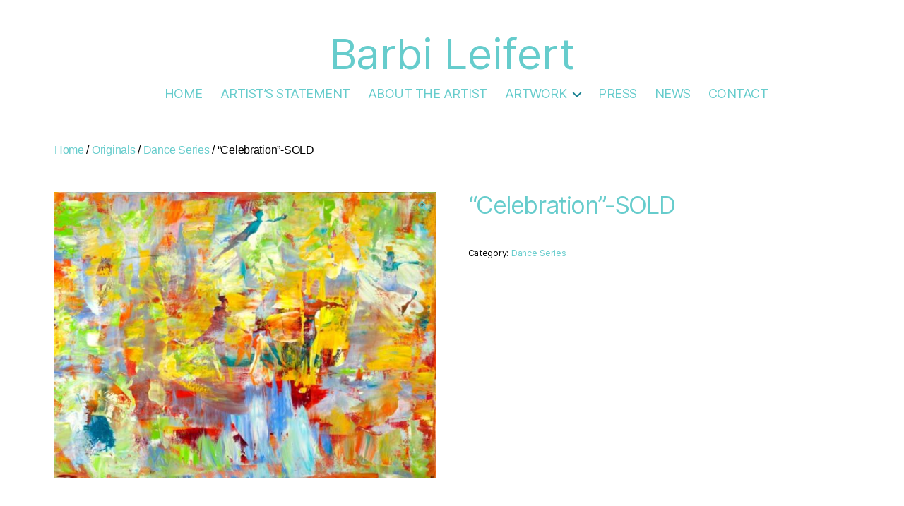

--- FILE ---
content_type: text/html; charset=UTF-8
request_url: http://barbileifert.com/product/celebration/
body_size: 11065
content:
<!DOCTYPE html>

<html class="no-js" lang="en">

	<head>

		<meta charset="UTF-8">
		<meta name="viewport" content="width=device-width, initial-scale=1.0" >

		<link rel="profile" href="https://gmpg.org/xfn/11">

		<title>&#8220;Celebration&#8221;-SOLD &#8211; Barbi Leifert</title>
<meta name='robots' content='max-image-preview:large' />
<link rel='dns-prefetch' href='//s.w.org' />
<link rel="alternate" type="application/rss+xml" title="Barbi Leifert &raquo; Feed" href="http://barbileifert.com/feed/" />
<script>
window._wpemojiSettings = {"baseUrl":"https:\/\/s.w.org\/images\/core\/emoji\/13.1.0\/72x72\/","ext":".png","svgUrl":"https:\/\/s.w.org\/images\/core\/emoji\/13.1.0\/svg\/","svgExt":".svg","source":{"concatemoji":"http:\/\/barbileifert.com\/wp-includes\/js\/wp-emoji-release.min.js?ver=5.9.12"}};
/*! This file is auto-generated */
!function(e,a,t){var n,r,o,i=a.createElement("canvas"),p=i.getContext&&i.getContext("2d");function s(e,t){var a=String.fromCharCode;p.clearRect(0,0,i.width,i.height),p.fillText(a.apply(this,e),0,0);e=i.toDataURL();return p.clearRect(0,0,i.width,i.height),p.fillText(a.apply(this,t),0,0),e===i.toDataURL()}function c(e){var t=a.createElement("script");t.src=e,t.defer=t.type="text/javascript",a.getElementsByTagName("head")[0].appendChild(t)}for(o=Array("flag","emoji"),t.supports={everything:!0,everythingExceptFlag:!0},r=0;r<o.length;r++)t.supports[o[r]]=function(e){if(!p||!p.fillText)return!1;switch(p.textBaseline="top",p.font="600 32px Arial",e){case"flag":return s([127987,65039,8205,9895,65039],[127987,65039,8203,9895,65039])?!1:!s([55356,56826,55356,56819],[55356,56826,8203,55356,56819])&&!s([55356,57332,56128,56423,56128,56418,56128,56421,56128,56430,56128,56423,56128,56447],[55356,57332,8203,56128,56423,8203,56128,56418,8203,56128,56421,8203,56128,56430,8203,56128,56423,8203,56128,56447]);case"emoji":return!s([10084,65039,8205,55357,56613],[10084,65039,8203,55357,56613])}return!1}(o[r]),t.supports.everything=t.supports.everything&&t.supports[o[r]],"flag"!==o[r]&&(t.supports.everythingExceptFlag=t.supports.everythingExceptFlag&&t.supports[o[r]]);t.supports.everythingExceptFlag=t.supports.everythingExceptFlag&&!t.supports.flag,t.DOMReady=!1,t.readyCallback=function(){t.DOMReady=!0},t.supports.everything||(n=function(){t.readyCallback()},a.addEventListener?(a.addEventListener("DOMContentLoaded",n,!1),e.addEventListener("load",n,!1)):(e.attachEvent("onload",n),a.attachEvent("onreadystatechange",function(){"complete"===a.readyState&&t.readyCallback()})),(n=t.source||{}).concatemoji?c(n.concatemoji):n.wpemoji&&n.twemoji&&(c(n.twemoji),c(n.wpemoji)))}(window,document,window._wpemojiSettings);
</script>
<style>
img.wp-smiley,
img.emoji {
	display: inline !important;
	border: none !important;
	box-shadow: none !important;
	height: 1em !important;
	width: 1em !important;
	margin: 0 0.07em !important;
	vertical-align: -0.1em !important;
	background: none !important;
	padding: 0 !important;
}
</style>
	<link rel='stylesheet' id='wp-block-library-css'  href='http://barbileifert.com/wp-includes/css/dist/block-library/style.min.css?ver=5.9.12' media='all' />
<link rel='stylesheet' id='wc-blocks-vendors-style-css'  href='http://barbileifert.com/wp-content/plugins/woocommerce/packages/woocommerce-blocks/build/wc-blocks-vendors-style.css?ver=7.2.2' media='all' />
<link rel='stylesheet' id='wc-blocks-style-css'  href='http://barbileifert.com/wp-content/plugins/woocommerce/packages/woocommerce-blocks/build/wc-blocks-style.css?ver=7.2.2' media='all' />
<style id='global-styles-inline-css'>
body{--wp--preset--color--black: #000000;--wp--preset--color--cyan-bluish-gray: #abb8c3;--wp--preset--color--white: #ffffff;--wp--preset--color--pale-pink: #f78da7;--wp--preset--color--vivid-red: #cf2e2e;--wp--preset--color--luminous-vivid-orange: #ff6900;--wp--preset--color--luminous-vivid-amber: #fcb900;--wp--preset--color--light-green-cyan: #7bdcb5;--wp--preset--color--vivid-green-cyan: #00d084;--wp--preset--color--pale-cyan-blue: #8ed1fc;--wp--preset--color--vivid-cyan-blue: #0693e3;--wp--preset--color--vivid-purple: #9b51e0;--wp--preset--color--accent: #1a8292;--wp--preset--color--primary: #000000;--wp--preset--color--secondary: #6d6d6d;--wp--preset--color--subtle-background: #dbdbdb;--wp--preset--color--background: #fff;--wp--preset--gradient--vivid-cyan-blue-to-vivid-purple: linear-gradient(135deg,rgba(6,147,227,1) 0%,rgb(155,81,224) 100%);--wp--preset--gradient--light-green-cyan-to-vivid-green-cyan: linear-gradient(135deg,rgb(122,220,180) 0%,rgb(0,208,130) 100%);--wp--preset--gradient--luminous-vivid-amber-to-luminous-vivid-orange: linear-gradient(135deg,rgba(252,185,0,1) 0%,rgba(255,105,0,1) 100%);--wp--preset--gradient--luminous-vivid-orange-to-vivid-red: linear-gradient(135deg,rgba(255,105,0,1) 0%,rgb(207,46,46) 100%);--wp--preset--gradient--very-light-gray-to-cyan-bluish-gray: linear-gradient(135deg,rgb(238,238,238) 0%,rgb(169,184,195) 100%);--wp--preset--gradient--cool-to-warm-spectrum: linear-gradient(135deg,rgb(74,234,220) 0%,rgb(151,120,209) 20%,rgb(207,42,186) 40%,rgb(238,44,130) 60%,rgb(251,105,98) 80%,rgb(254,248,76) 100%);--wp--preset--gradient--blush-light-purple: linear-gradient(135deg,rgb(255,206,236) 0%,rgb(152,150,240) 100%);--wp--preset--gradient--blush-bordeaux: linear-gradient(135deg,rgb(254,205,165) 0%,rgb(254,45,45) 50%,rgb(107,0,62) 100%);--wp--preset--gradient--luminous-dusk: linear-gradient(135deg,rgb(255,203,112) 0%,rgb(199,81,192) 50%,rgb(65,88,208) 100%);--wp--preset--gradient--pale-ocean: linear-gradient(135deg,rgb(255,245,203) 0%,rgb(182,227,212) 50%,rgb(51,167,181) 100%);--wp--preset--gradient--electric-grass: linear-gradient(135deg,rgb(202,248,128) 0%,rgb(113,206,126) 100%);--wp--preset--gradient--midnight: linear-gradient(135deg,rgb(2,3,129) 0%,rgb(40,116,252) 100%);--wp--preset--duotone--dark-grayscale: url('#wp-duotone-dark-grayscale');--wp--preset--duotone--grayscale: url('#wp-duotone-grayscale');--wp--preset--duotone--purple-yellow: url('#wp-duotone-purple-yellow');--wp--preset--duotone--blue-red: url('#wp-duotone-blue-red');--wp--preset--duotone--midnight: url('#wp-duotone-midnight');--wp--preset--duotone--magenta-yellow: url('#wp-duotone-magenta-yellow');--wp--preset--duotone--purple-green: url('#wp-duotone-purple-green');--wp--preset--duotone--blue-orange: url('#wp-duotone-blue-orange');--wp--preset--font-size--small: 18px;--wp--preset--font-size--medium: 20px;--wp--preset--font-size--large: 26.25px;--wp--preset--font-size--x-large: 42px;--wp--preset--font-size--normal: 21px;--wp--preset--font-size--larger: 32px;}.has-black-color{color: var(--wp--preset--color--black) !important;}.has-cyan-bluish-gray-color{color: var(--wp--preset--color--cyan-bluish-gray) !important;}.has-white-color{color: var(--wp--preset--color--white) !important;}.has-pale-pink-color{color: var(--wp--preset--color--pale-pink) !important;}.has-vivid-red-color{color: var(--wp--preset--color--vivid-red) !important;}.has-luminous-vivid-orange-color{color: var(--wp--preset--color--luminous-vivid-orange) !important;}.has-luminous-vivid-amber-color{color: var(--wp--preset--color--luminous-vivid-amber) !important;}.has-light-green-cyan-color{color: var(--wp--preset--color--light-green-cyan) !important;}.has-vivid-green-cyan-color{color: var(--wp--preset--color--vivid-green-cyan) !important;}.has-pale-cyan-blue-color{color: var(--wp--preset--color--pale-cyan-blue) !important;}.has-vivid-cyan-blue-color{color: var(--wp--preset--color--vivid-cyan-blue) !important;}.has-vivid-purple-color{color: var(--wp--preset--color--vivid-purple) !important;}.has-black-background-color{background-color: var(--wp--preset--color--black) !important;}.has-cyan-bluish-gray-background-color{background-color: var(--wp--preset--color--cyan-bluish-gray) !important;}.has-white-background-color{background-color: var(--wp--preset--color--white) !important;}.has-pale-pink-background-color{background-color: var(--wp--preset--color--pale-pink) !important;}.has-vivid-red-background-color{background-color: var(--wp--preset--color--vivid-red) !important;}.has-luminous-vivid-orange-background-color{background-color: var(--wp--preset--color--luminous-vivid-orange) !important;}.has-luminous-vivid-amber-background-color{background-color: var(--wp--preset--color--luminous-vivid-amber) !important;}.has-light-green-cyan-background-color{background-color: var(--wp--preset--color--light-green-cyan) !important;}.has-vivid-green-cyan-background-color{background-color: var(--wp--preset--color--vivid-green-cyan) !important;}.has-pale-cyan-blue-background-color{background-color: var(--wp--preset--color--pale-cyan-blue) !important;}.has-vivid-cyan-blue-background-color{background-color: var(--wp--preset--color--vivid-cyan-blue) !important;}.has-vivid-purple-background-color{background-color: var(--wp--preset--color--vivid-purple) !important;}.has-black-border-color{border-color: var(--wp--preset--color--black) !important;}.has-cyan-bluish-gray-border-color{border-color: var(--wp--preset--color--cyan-bluish-gray) !important;}.has-white-border-color{border-color: var(--wp--preset--color--white) !important;}.has-pale-pink-border-color{border-color: var(--wp--preset--color--pale-pink) !important;}.has-vivid-red-border-color{border-color: var(--wp--preset--color--vivid-red) !important;}.has-luminous-vivid-orange-border-color{border-color: var(--wp--preset--color--luminous-vivid-orange) !important;}.has-luminous-vivid-amber-border-color{border-color: var(--wp--preset--color--luminous-vivid-amber) !important;}.has-light-green-cyan-border-color{border-color: var(--wp--preset--color--light-green-cyan) !important;}.has-vivid-green-cyan-border-color{border-color: var(--wp--preset--color--vivid-green-cyan) !important;}.has-pale-cyan-blue-border-color{border-color: var(--wp--preset--color--pale-cyan-blue) !important;}.has-vivid-cyan-blue-border-color{border-color: var(--wp--preset--color--vivid-cyan-blue) !important;}.has-vivid-purple-border-color{border-color: var(--wp--preset--color--vivid-purple) !important;}.has-vivid-cyan-blue-to-vivid-purple-gradient-background{background: var(--wp--preset--gradient--vivid-cyan-blue-to-vivid-purple) !important;}.has-light-green-cyan-to-vivid-green-cyan-gradient-background{background: var(--wp--preset--gradient--light-green-cyan-to-vivid-green-cyan) !important;}.has-luminous-vivid-amber-to-luminous-vivid-orange-gradient-background{background: var(--wp--preset--gradient--luminous-vivid-amber-to-luminous-vivid-orange) !important;}.has-luminous-vivid-orange-to-vivid-red-gradient-background{background: var(--wp--preset--gradient--luminous-vivid-orange-to-vivid-red) !important;}.has-very-light-gray-to-cyan-bluish-gray-gradient-background{background: var(--wp--preset--gradient--very-light-gray-to-cyan-bluish-gray) !important;}.has-cool-to-warm-spectrum-gradient-background{background: var(--wp--preset--gradient--cool-to-warm-spectrum) !important;}.has-blush-light-purple-gradient-background{background: var(--wp--preset--gradient--blush-light-purple) !important;}.has-blush-bordeaux-gradient-background{background: var(--wp--preset--gradient--blush-bordeaux) !important;}.has-luminous-dusk-gradient-background{background: var(--wp--preset--gradient--luminous-dusk) !important;}.has-pale-ocean-gradient-background{background: var(--wp--preset--gradient--pale-ocean) !important;}.has-electric-grass-gradient-background{background: var(--wp--preset--gradient--electric-grass) !important;}.has-midnight-gradient-background{background: var(--wp--preset--gradient--midnight) !important;}.has-small-font-size{font-size: var(--wp--preset--font-size--small) !important;}.has-medium-font-size{font-size: var(--wp--preset--font-size--medium) !important;}.has-large-font-size{font-size: var(--wp--preset--font-size--large) !important;}.has-x-large-font-size{font-size: var(--wp--preset--font-size--x-large) !important;}
</style>
<link rel='stylesheet' id='contact-form-7-css'  href='http://barbileifert.com/wp-content/plugins/contact-form-7/includes/css/styles.css?ver=5.5.6' media='all' />
<link rel='stylesheet' id='rs-plugin-settings-css'  href='http://barbileifert.com/wp-content/plugins/revslider/rs-plugin/css/settings.css?rev=4.3.6&#038;ver=5.9.12' media='all' />
<style id='rs-plugin-settings-inline-css'>
.tp-caption a {
color:#ff7302;
text-shadow:none;
-webkit-transition:all 0.2s ease-out;
-moz-transition:all 0.2s ease-out;
-o-transition:all 0.2s ease-out;
-ms-transition:all 0.2s ease-out;
}

.tp-caption a:hover {
color:#ffa902;
}
</style>
<link rel='stylesheet' id='rs-plugin-captions-css'  href='http://barbileifert.com/wp-content/plugins/revslider/rs-plugin/css/captions.php?rev=4.3.6&#038;ver=5.9.12' media='all' />
<link rel='stylesheet' id='photoswipe-css'  href='http://barbileifert.com/wp-content/plugins/woocommerce/assets/css/photoswipe/photoswipe.min.css?ver=6.4.1' media='all' />
<link rel='stylesheet' id='photoswipe-default-skin-css'  href='http://barbileifert.com/wp-content/plugins/woocommerce/assets/css/photoswipe/default-skin/default-skin.min.css?ver=6.4.1' media='all' />
<link rel='stylesheet' id='woocommerce-layout-css'  href='http://barbileifert.com/wp-content/plugins/woocommerce/assets/css/woocommerce-layout.css?ver=6.4.1' media='all' />
<link rel='stylesheet' id='woocommerce-smallscreen-css'  href='http://barbileifert.com/wp-content/plugins/woocommerce/assets/css/woocommerce-smallscreen.css?ver=6.4.1' media='only screen and (max-width: 768px)' />
<link rel='stylesheet' id='woocommerce-general-css'  href='//barbileifert.com/wp-content/plugins/woocommerce/assets/css/twenty-twenty.css?ver=6.4.1' media='all' />
<style id='woocommerce-inline-inline-css'>
.woocommerce form .form-row .required { visibility: visible; }
</style>
<link rel='stylesheet' id='chld_thm_cfg_parent-css'  href='http://barbileifert.com/wp-content/themes/twentytwenty/style.css?ver=5.9.12' media='all' />
<link rel='stylesheet' id='twentytwenty-style-css'  href='http://barbileifert.com/wp-content/themes/twentytwenty-child/style.css?ver=1.1.1583253511' media='all' />
<style id='twentytwenty-style-inline-css'>
.color-accent,.color-accent-hover:hover,.color-accent-hover:focus,:root .has-accent-color,.has-drop-cap:not(:focus):first-letter,.wp-block-button.is-style-outline,a { color: #1a8292; }blockquote,.border-color-accent,.border-color-accent-hover:hover,.border-color-accent-hover:focus { border-color: #1a8292; }button,.button,.faux-button,.wp-block-button__link,.wp-block-file .wp-block-file__button,input[type="button"],input[type="reset"],input[type="submit"],.bg-accent,.bg-accent-hover:hover,.bg-accent-hover:focus,:root .has-accent-background-color,.comment-reply-link { background-color: #1a8292; }.fill-children-accent,.fill-children-accent * { fill: #1a8292; }:root .has-background-color,button,.button,.faux-button,.wp-block-button__link,.wp-block-file__button,input[type="button"],input[type="reset"],input[type="submit"],.wp-block-button,.comment-reply-link,.has-background.has-primary-background-color:not(.has-text-color),.has-background.has-primary-background-color *:not(.has-text-color),.has-background.has-accent-background-color:not(.has-text-color),.has-background.has-accent-background-color *:not(.has-text-color) { color: #fff; }:root .has-background-background-color { background-color: #fff; }body,.entry-title a,:root .has-primary-color { color: #000000; }:root .has-primary-background-color { background-color: #000000; }cite,figcaption,.wp-caption-text,.post-meta,.entry-content .wp-block-archives li,.entry-content .wp-block-categories li,.entry-content .wp-block-latest-posts li,.wp-block-latest-comments__comment-date,.wp-block-latest-posts__post-date,.wp-block-embed figcaption,.wp-block-image figcaption,.wp-block-pullquote cite,.comment-metadata,.comment-respond .comment-notes,.comment-respond .logged-in-as,.pagination .dots,.entry-content hr:not(.has-background),hr.styled-separator,:root .has-secondary-color { color: #6d6d6d; }:root .has-secondary-background-color { background-color: #6d6d6d; }pre,fieldset,input,textarea,table,table *,hr { border-color: #dbdbdb; }caption,code,code,kbd,samp,.wp-block-table.is-style-stripes tbody tr:nth-child(odd),:root .has-subtle-background-background-color { background-color: #dbdbdb; }.wp-block-table.is-style-stripes { border-bottom-color: #dbdbdb; }.wp-block-latest-posts.is-grid li { border-top-color: #dbdbdb; }:root .has-subtle-background-color { color: #dbdbdb; }body:not(.overlay-header) .primary-menu > li > a,body:not(.overlay-header) .primary-menu > li > .icon,.modal-menu a,.footer-menu a, .footer-widgets a,#site-footer .wp-block-button.is-style-outline,.wp-block-pullquote:before,.singular:not(.overlay-header) .entry-header a,.archive-header a,.header-footer-group .color-accent,.header-footer-group .color-accent-hover:hover { color: #1a8292; }.social-icons a,#site-footer button:not(.toggle),#site-footer .button,#site-footer .faux-button,#site-footer .wp-block-button__link,#site-footer .wp-block-file__button,#site-footer input[type="button"],#site-footer input[type="reset"],#site-footer input[type="submit"] { background-color: #1a8292; }.social-icons a,body:not(.overlay-header) .primary-menu ul,.header-footer-group button,.header-footer-group .button,.header-footer-group .faux-button,.header-footer-group .wp-block-button:not(.is-style-outline) .wp-block-button__link,.header-footer-group .wp-block-file__button,.header-footer-group input[type="button"],.header-footer-group input[type="reset"],.header-footer-group input[type="submit"] { color: #ffffff; }#site-header,.footer-nav-widgets-wrapper,#site-footer,.menu-modal,.menu-modal-inner,.search-modal-inner,.archive-header,.singular .entry-header,.singular .featured-media:before,.wp-block-pullquote:before { background-color: #ffffff; }.header-footer-group,body:not(.overlay-header) #site-header .toggle,.menu-modal .toggle { color: #000000; }body:not(.overlay-header) .primary-menu ul { background-color: #000000; }body:not(.overlay-header) .primary-menu > li > ul:after { border-bottom-color: #000000; }body:not(.overlay-header) .primary-menu ul ul:after { border-left-color: #000000; }.site-description,body:not(.overlay-header) .toggle-inner .toggle-text,.widget .post-date,.widget .rss-date,.widget_archive li,.widget_categories li,.widget cite,.widget_pages li,.widget_meta li,.widget_nav_menu li,.powered-by-wordpress,.to-the-top,.singular .entry-header .post-meta,.singular:not(.overlay-header) .entry-header .post-meta a { color: #6d6d6d; }.header-footer-group pre,.header-footer-group fieldset,.header-footer-group input,.header-footer-group textarea,.header-footer-group table,.header-footer-group table *,.footer-nav-widgets-wrapper,#site-footer,.menu-modal nav *,.footer-widgets-outer-wrapper,.footer-top { border-color: #dbdbdb; }.header-footer-group table caption,body:not(.overlay-header) .header-inner .toggle-wrapper::before { background-color: #dbdbdb; }
</style>
<link rel='stylesheet' id='twentytwenty-print-style-css'  href='http://barbileifert.com/wp-content/themes/twentytwenty/print.css?ver=1.1.1583253511' media='print' />
<link rel='stylesheet' id='prdctfltr-css'  href='http://barbileifert.com/wp-content/plugins/prdctfltr/includes/css/style.min.css?ver=7.2.4' media='all' />
<link rel='stylesheet' id='sedlex_styles-css'  href='http://barbileifert.com/wp-content/sedlex/inline_styles/da132ec8eef6e40324110a3b8948e19d347acc37.css?ver=20260113' media='all' />
<script src='http://barbileifert.com/wp-includes/js/jquery/jquery.min.js?ver=3.6.0' id='jquery-core-js'></script>
<script src='http://barbileifert.com/wp-includes/js/jquery/jquery-migrate.min.js?ver=3.3.2' id='jquery-migrate-js'></script>
<script src='http://barbileifert.com/wp-content/plugins/revslider/rs-plugin/js/jquery.themepunch.plugins.min.js?rev=4.3.6&#038;ver=5.9.12' id='themepunchtools-js'></script>
<script src='http://barbileifert.com/wp-content/plugins/revslider/rs-plugin/js/jquery.themepunch.revolution.min.js?rev=4.3.6&#038;ver=5.9.12' id='revmin-js'></script>
<script src='http://barbileifert.com/wp-content/themes/twentytwenty/assets/js/index.js?ver=1.1.1583253511' id='twentytwenty-js-js' async></script>
<script src='http://barbileifert.com/wp-content/sedlex/inline_scripts/4139b9ad7b935834d8d31961702681728a5a530a.js?ver=20260113' id='sedlex_scripts-js'></script>
<link rel="https://api.w.org/" href="http://barbileifert.com/wp-json/" /><link rel="alternate" type="application/json" href="http://barbileifert.com/wp-json/wp/v2/product/128" /><link rel="EditURI" type="application/rsd+xml" title="RSD" href="http://barbileifert.com/xmlrpc.php?rsd" />
<link rel="wlwmanifest" type="application/wlwmanifest+xml" href="http://barbileifert.com/wp-includes/wlwmanifest.xml" /> 
<meta name="generator" content="WordPress 5.9.12" />
<meta name="generator" content="WooCommerce 6.4.1" />
<link rel="canonical" href="http://barbileifert.com/product/celebration/" />
<link rel='shortlink' href='http://barbileifert.com/?p=128' />
<link rel="alternate" type="application/json+oembed" href="http://barbileifert.com/wp-json/oembed/1.0/embed?url=http%3A%2F%2Fbarbileifert.com%2Fproduct%2Fcelebration%2F" />
<link rel="alternate" type="text/xml+oembed" href="http://barbileifert.com/wp-json/oembed/1.0/embed?url=http%3A%2F%2Fbarbileifert.com%2Fproduct%2Fcelebration%2F&#038;format=xml" />
	<script>document.documentElement.className = document.documentElement.className.replace( 'no-js', 'js' );</script>
		<noscript><style>.woocommerce-product-gallery{ opacity: 1 !important; }</style></noscript>
	<style id="custom-background-css">
body.custom-background { background-color: #fff; }
</style>
	<meta name="generator" content="Product Filter for WooCommerce"/>
	</head>

	<body class="product-template-default single single-product postid-128 custom-background wp-embed-responsive theme-twentytwenty woocommerce woocommerce-page woocommerce-no-js singular has-post-thumbnail has-single-pagination not-showing-comments show-avatars footer-top-visible">

		<a class="skip-link screen-reader-text" href="#site-content">Skip to the content</a><svg xmlns="http://www.w3.org/2000/svg" viewBox="0 0 0 0" width="0" height="0" focusable="false" role="none" style="visibility: hidden; position: absolute; left: -9999px; overflow: hidden;" ><defs><filter id="wp-duotone-dark-grayscale"><feColorMatrix color-interpolation-filters="sRGB" type="matrix" values=" .299 .587 .114 0 0 .299 .587 .114 0 0 .299 .587 .114 0 0 .299 .587 .114 0 0 " /><feComponentTransfer color-interpolation-filters="sRGB" ><feFuncR type="table" tableValues="0 0.49803921568627" /><feFuncG type="table" tableValues="0 0.49803921568627" /><feFuncB type="table" tableValues="0 0.49803921568627" /><feFuncA type="table" tableValues="1 1" /></feComponentTransfer><feComposite in2="SourceGraphic" operator="in" /></filter></defs></svg><svg xmlns="http://www.w3.org/2000/svg" viewBox="0 0 0 0" width="0" height="0" focusable="false" role="none" style="visibility: hidden; position: absolute; left: -9999px; overflow: hidden;" ><defs><filter id="wp-duotone-grayscale"><feColorMatrix color-interpolation-filters="sRGB" type="matrix" values=" .299 .587 .114 0 0 .299 .587 .114 0 0 .299 .587 .114 0 0 .299 .587 .114 0 0 " /><feComponentTransfer color-interpolation-filters="sRGB" ><feFuncR type="table" tableValues="0 1" /><feFuncG type="table" tableValues="0 1" /><feFuncB type="table" tableValues="0 1" /><feFuncA type="table" tableValues="1 1" /></feComponentTransfer><feComposite in2="SourceGraphic" operator="in" /></filter></defs></svg><svg xmlns="http://www.w3.org/2000/svg" viewBox="0 0 0 0" width="0" height="0" focusable="false" role="none" style="visibility: hidden; position: absolute; left: -9999px; overflow: hidden;" ><defs><filter id="wp-duotone-purple-yellow"><feColorMatrix color-interpolation-filters="sRGB" type="matrix" values=" .299 .587 .114 0 0 .299 .587 .114 0 0 .299 .587 .114 0 0 .299 .587 .114 0 0 " /><feComponentTransfer color-interpolation-filters="sRGB" ><feFuncR type="table" tableValues="0.54901960784314 0.98823529411765" /><feFuncG type="table" tableValues="0 1" /><feFuncB type="table" tableValues="0.71764705882353 0.25490196078431" /><feFuncA type="table" tableValues="1 1" /></feComponentTransfer><feComposite in2="SourceGraphic" operator="in" /></filter></defs></svg><svg xmlns="http://www.w3.org/2000/svg" viewBox="0 0 0 0" width="0" height="0" focusable="false" role="none" style="visibility: hidden; position: absolute; left: -9999px; overflow: hidden;" ><defs><filter id="wp-duotone-blue-red"><feColorMatrix color-interpolation-filters="sRGB" type="matrix" values=" .299 .587 .114 0 0 .299 .587 .114 0 0 .299 .587 .114 0 0 .299 .587 .114 0 0 " /><feComponentTransfer color-interpolation-filters="sRGB" ><feFuncR type="table" tableValues="0 1" /><feFuncG type="table" tableValues="0 0.27843137254902" /><feFuncB type="table" tableValues="0.5921568627451 0.27843137254902" /><feFuncA type="table" tableValues="1 1" /></feComponentTransfer><feComposite in2="SourceGraphic" operator="in" /></filter></defs></svg><svg xmlns="http://www.w3.org/2000/svg" viewBox="0 0 0 0" width="0" height="0" focusable="false" role="none" style="visibility: hidden; position: absolute; left: -9999px; overflow: hidden;" ><defs><filter id="wp-duotone-midnight"><feColorMatrix color-interpolation-filters="sRGB" type="matrix" values=" .299 .587 .114 0 0 .299 .587 .114 0 0 .299 .587 .114 0 0 .299 .587 .114 0 0 " /><feComponentTransfer color-interpolation-filters="sRGB" ><feFuncR type="table" tableValues="0 0" /><feFuncG type="table" tableValues="0 0.64705882352941" /><feFuncB type="table" tableValues="0 1" /><feFuncA type="table" tableValues="1 1" /></feComponentTransfer><feComposite in2="SourceGraphic" operator="in" /></filter></defs></svg><svg xmlns="http://www.w3.org/2000/svg" viewBox="0 0 0 0" width="0" height="0" focusable="false" role="none" style="visibility: hidden; position: absolute; left: -9999px; overflow: hidden;" ><defs><filter id="wp-duotone-magenta-yellow"><feColorMatrix color-interpolation-filters="sRGB" type="matrix" values=" .299 .587 .114 0 0 .299 .587 .114 0 0 .299 .587 .114 0 0 .299 .587 .114 0 0 " /><feComponentTransfer color-interpolation-filters="sRGB" ><feFuncR type="table" tableValues="0.78039215686275 1" /><feFuncG type="table" tableValues="0 0.94901960784314" /><feFuncB type="table" tableValues="0.35294117647059 0.47058823529412" /><feFuncA type="table" tableValues="1 1" /></feComponentTransfer><feComposite in2="SourceGraphic" operator="in" /></filter></defs></svg><svg xmlns="http://www.w3.org/2000/svg" viewBox="0 0 0 0" width="0" height="0" focusable="false" role="none" style="visibility: hidden; position: absolute; left: -9999px; overflow: hidden;" ><defs><filter id="wp-duotone-purple-green"><feColorMatrix color-interpolation-filters="sRGB" type="matrix" values=" .299 .587 .114 0 0 .299 .587 .114 0 0 .299 .587 .114 0 0 .299 .587 .114 0 0 " /><feComponentTransfer color-interpolation-filters="sRGB" ><feFuncR type="table" tableValues="0.65098039215686 0.40392156862745" /><feFuncG type="table" tableValues="0 1" /><feFuncB type="table" tableValues="0.44705882352941 0.4" /><feFuncA type="table" tableValues="1 1" /></feComponentTransfer><feComposite in2="SourceGraphic" operator="in" /></filter></defs></svg><svg xmlns="http://www.w3.org/2000/svg" viewBox="0 0 0 0" width="0" height="0" focusable="false" role="none" style="visibility: hidden; position: absolute; left: -9999px; overflow: hidden;" ><defs><filter id="wp-duotone-blue-orange"><feColorMatrix color-interpolation-filters="sRGB" type="matrix" values=" .299 .587 .114 0 0 .299 .587 .114 0 0 .299 .587 .114 0 0 .299 .587 .114 0 0 " /><feComponentTransfer color-interpolation-filters="sRGB" ><feFuncR type="table" tableValues="0.098039215686275 1" /><feFuncG type="table" tableValues="0 0.66274509803922" /><feFuncB type="table" tableValues="0.84705882352941 0.41960784313725" /><feFuncA type="table" tableValues="1 1" /></feComponentTransfer><feComposite in2="SourceGraphic" operator="in" /></filter></defs></svg>
		<header id="site-header" class="header-footer-group" role="banner">
	<div class="barbilogo">Barbi Leifert</div>
			<div class="header-inner section-inner">

				<div class="header-titles-wrapper">

					
				
					
					<div class="header-titles">

						
					</div><!-- .header-titles -->

					<button class="toggle nav-toggle mobile-nav-toggle" data-toggle-target=".menu-modal"  data-toggle-body-class="showing-menu-modal" aria-expanded="false" data-set-focus=".close-nav-toggle">
						<span class="toggle-inner">
							<span class="toggle-icon">
								<svg class="svg-icon" aria-hidden="true" role="img" focusable="false" xmlns="http://www.w3.org/2000/svg" width="26" height="7" viewBox="0 0 26 7"><path fill-rule="evenodd" d="M332.5,45 C330.567003,45 329,43.4329966 329,41.5 C329,39.5670034 330.567003,38 332.5,38 C334.432997,38 336,39.5670034 336,41.5 C336,43.4329966 334.432997,45 332.5,45 Z M342,45 C340.067003,45 338.5,43.4329966 338.5,41.5 C338.5,39.5670034 340.067003,38 342,38 C343.932997,38 345.5,39.5670034 345.5,41.5 C345.5,43.4329966 343.932997,45 342,45 Z M351.5,45 C349.567003,45 348,43.4329966 348,41.5 C348,39.5670034 349.567003,38 351.5,38 C353.432997,38 355,39.5670034 355,41.5 C355,43.4329966 353.432997,45 351.5,45 Z" transform="translate(-329 -38)" /></svg>							</span>
							<span class="toggle-text">Menu</span>
						</span>
					</button><!-- .nav-toggle -->

				</div><!-- .header-titles-wrapper -->

				<div class="header-navigation-wrapper">

					
							<nav class="primary-menu-wrapper" aria-label="Horizontal" role="navigation">

								<ul class="primary-menu reset-list-style">

								<li id="menu-item-140" class="menu-item menu-item-type-post_type menu-item-object-page menu-item-home menu-item-140"><a href="http://barbileifert.com/">HOME</a></li>
<li id="menu-item-192" class="menu-item menu-item-type-post_type menu-item-object-page menu-item-192"><a href="http://barbileifert.com/artists-statement/">ARTIST&#8217;S STATEMENT</a></li>
<li id="menu-item-153" class="menu-item menu-item-type-post_type menu-item-object-page menu-item-153"><a href="http://barbileifert.com/about-the-artist/">ABOUT THE ARTIST</a></li>
<li id="menu-item-201" class="menu-item menu-item-type-custom menu-item-object-custom menu-item-has-children menu-item-201"><a href="#">ARTWORK</a><span class="icon"></span>
<ul class="sub-menu">
	<li id="menu-item-751" class="menu-item menu-item-type-custom menu-item-object-custom menu-item-has-children menu-item-751"><a href="#">ORIGINALS</a><span class="icon"></span>
	<ul class="sub-menu">
		<li id="menu-item-766" class="menu-item menu-item-type-taxonomy menu-item-object-product_cat menu-item-766"><a href="http://barbileifert.com/product-category/originals/moved-to-life/">MOVING MEDITATIONS</a></li>
		<li id="menu-item-204" class="menu-item menu-item-type-custom menu-item-object-custom menu-item-204"><a href="http://barbileifert.com/product-category/dance-series/">DANCER&#8217;S PALETTE SERIES</a></li>
		<li id="menu-item-239" class="menu-item menu-item-type-custom menu-item-object-custom menu-item-239"><a href="http://barbileifert.com/product-category/originals/places/">PLACES</a></li>
		<li id="menu-item-203" class="menu-item menu-item-type-custom menu-item-object-custom menu-item-203"><a href="http://barbileifert.com/product-category/figures/">FIGURES</a></li>
		<li id="menu-item-205" class="menu-item menu-item-type-custom menu-item-object-custom menu-item-205"><a href="http://barbileifert.com/product-category/past-work/">PAST WORK</a></li>
	</ul>
</li>
	<li id="menu-item-144" class="menu-item menu-item-type-taxonomy menu-item-object-product_cat menu-item-144"><a href="http://barbileifert.com/product-category/prints/">PRINTS</a></li>
</ul>
</li>
<li id="menu-item-765" class="menu-item menu-item-type-custom menu-item-object-custom menu-item-765"><a target="_blank" rel="noopener" href="https://www.prforpeople.com/search/node/Barbi">PRESS</a></li>
<li id="menu-item-209" class="menu-item menu-item-type-custom menu-item-object-custom menu-item-209"><a href="http://barbileifert.com/blog/">NEWS</a></li>
<li id="menu-item-145" class="menu-item menu-item-type-post_type menu-item-object-page menu-item-145"><a href="http://barbileifert.com/contact/">CONTACT</a></li>

								</ul>

							</nav><!-- .primary-menu-wrapper -->

						
				</div><!-- .header-navigation-wrapper -->

			</div><!-- .header-inner -->

			
		</header><!-- #site-header -->

		
<div class="menu-modal cover-modal header-footer-group" data-modal-target-string=".menu-modal">

	<div class="menu-modal-inner modal-inner">

		<div class="menu-wrapper section-inner">

			<div class="menu-top">

				<button class="toggle close-nav-toggle fill-children-current-color" data-toggle-target=".menu-modal" data-toggle-body-class="showing-menu-modal" aria-expanded="false" data-set-focus=".menu-modal">
					<span class="toggle-text">Close Menu</span>
					<svg class="svg-icon" aria-hidden="true" role="img" focusable="false" xmlns="http://www.w3.org/2000/svg" width="16" height="16" viewBox="0 0 16 16"><polygon fill="" fill-rule="evenodd" points="6.852 7.649 .399 1.195 1.445 .149 7.899 6.602 14.352 .149 15.399 1.195 8.945 7.649 15.399 14.102 14.352 15.149 7.899 8.695 1.445 15.149 .399 14.102" /></svg>				</button><!-- .nav-toggle -->

				
					<nav class="mobile-menu" aria-label="Mobile">

						<ul class="modal-menu reset-list-style">

						<li class="menu-item menu-item-type-post_type menu-item-object-page menu-item-home menu-item-140"><div class="ancestor-wrapper"><a href="http://barbileifert.com/">HOME</a></div><!-- .ancestor-wrapper --></li>
<li class="menu-item menu-item-type-post_type menu-item-object-page menu-item-192"><div class="ancestor-wrapper"><a href="http://barbileifert.com/artists-statement/">ARTIST&#8217;S STATEMENT</a></div><!-- .ancestor-wrapper --></li>
<li class="menu-item menu-item-type-post_type menu-item-object-page menu-item-153"><div class="ancestor-wrapper"><a href="http://barbileifert.com/about-the-artist/">ABOUT THE ARTIST</a></div><!-- .ancestor-wrapper --></li>
<li class="menu-item menu-item-type-custom menu-item-object-custom menu-item-has-children menu-item-201"><div class="ancestor-wrapper"><a href="#">ARTWORK</a><button class="toggle sub-menu-toggle fill-children-current-color" data-toggle-target=".menu-modal .menu-item-201 > .sub-menu" data-toggle-type="slidetoggle" data-toggle-duration="250" aria-expanded="false"><span class="screen-reader-text">Show sub menu</span><svg class="svg-icon" aria-hidden="true" role="img" focusable="false" xmlns="http://www.w3.org/2000/svg" width="20" height="12" viewBox="0 0 20 12"><polygon fill="" fill-rule="evenodd" points="1319.899 365.778 1327.678 358 1329.799 360.121 1319.899 370.021 1310 360.121 1312.121 358" transform="translate(-1310 -358)" /></svg></button></div><!-- .ancestor-wrapper -->
<ul class="sub-menu">
	<li class="menu-item menu-item-type-custom menu-item-object-custom menu-item-has-children menu-item-751"><div class="ancestor-wrapper"><a href="#">ORIGINALS</a><button class="toggle sub-menu-toggle fill-children-current-color" data-toggle-target=".menu-modal .menu-item-751 > .sub-menu" data-toggle-type="slidetoggle" data-toggle-duration="250" aria-expanded="false"><span class="screen-reader-text">Show sub menu</span><svg class="svg-icon" aria-hidden="true" role="img" focusable="false" xmlns="http://www.w3.org/2000/svg" width="20" height="12" viewBox="0 0 20 12"><polygon fill="" fill-rule="evenodd" points="1319.899 365.778 1327.678 358 1329.799 360.121 1319.899 370.021 1310 360.121 1312.121 358" transform="translate(-1310 -358)" /></svg></button></div><!-- .ancestor-wrapper -->
	<ul class="sub-menu">
		<li class="menu-item menu-item-type-taxonomy menu-item-object-product_cat menu-item-766"><div class="ancestor-wrapper"><a href="http://barbileifert.com/product-category/originals/moved-to-life/">MOVING MEDITATIONS</a></div><!-- .ancestor-wrapper --></li>
		<li class="menu-item menu-item-type-custom menu-item-object-custom menu-item-204"><div class="ancestor-wrapper"><a href="http://barbileifert.com/product-category/dance-series/">DANCER&#8217;S PALETTE SERIES</a></div><!-- .ancestor-wrapper --></li>
		<li class="menu-item menu-item-type-custom menu-item-object-custom menu-item-239"><div class="ancestor-wrapper"><a href="http://barbileifert.com/product-category/originals/places/">PLACES</a></div><!-- .ancestor-wrapper --></li>
		<li class="menu-item menu-item-type-custom menu-item-object-custom menu-item-203"><div class="ancestor-wrapper"><a href="http://barbileifert.com/product-category/figures/">FIGURES</a></div><!-- .ancestor-wrapper --></li>
		<li class="menu-item menu-item-type-custom menu-item-object-custom menu-item-205"><div class="ancestor-wrapper"><a href="http://barbileifert.com/product-category/past-work/">PAST WORK</a></div><!-- .ancestor-wrapper --></li>
	</ul>
</li>
	<li class="menu-item menu-item-type-taxonomy menu-item-object-product_cat menu-item-144"><div class="ancestor-wrapper"><a href="http://barbileifert.com/product-category/prints/">PRINTS</a></div><!-- .ancestor-wrapper --></li>
</ul>
</li>
<li class="menu-item menu-item-type-custom menu-item-object-custom menu-item-765"><div class="ancestor-wrapper"><a target="_blank" rel="noopener" href="https://www.prforpeople.com/search/node/Barbi">PRESS</a></div><!-- .ancestor-wrapper --></li>
<li class="menu-item menu-item-type-custom menu-item-object-custom menu-item-209"><div class="ancestor-wrapper"><a href="http://barbileifert.com/blog/">NEWS</a></div><!-- .ancestor-wrapper --></li>
<li class="menu-item menu-item-type-post_type menu-item-object-page menu-item-145"><div class="ancestor-wrapper"><a href="http://barbileifert.com/contact/">CONTACT</a></div><!-- .ancestor-wrapper --></li>

						</ul>

					</nav>

					
			</div><!-- .menu-top -->

			<div class="menu-bottom">

				
			</div><!-- .menu-bottom -->

		</div><!-- .menu-wrapper -->

	</div><!-- .menu-modal-inner -->

</div><!-- .menu-modal -->

	<!-- Magic Thumb WooCommerce module version v5.12.8 [v1.4.12:v2.0.67] -->
<link type="text/css" href="http://barbileifert.com/wp-content/plugins/mod_woocommerce_magicthumb_commercial/magicthumb-woocommerce/core/magicthumb.css" rel="stylesheet" media="screen" />
<script type="text/javascript" src="http://barbileifert.com/wp-content/plugins/mod_woocommerce_magicthumb_commercial/magicthumb-woocommerce/core/magicthumb.js"></script>
<script type="text/javascript">
	MagicThumb.options = {
		'expand-speed': 500,
		'restore-speed': 500,
		'expand-effect': 'linear',
		'restore-effect': 'linear',
		'expand-trigger': 'click',
		'restore-trigger': 'auto',
		'expand-trigger-delay': 500,
		'expand-align': 'screen',
		'expand-position': 'center',
		'image-size': 'original',
		'background-color': '#000000',
		'background-opacity': 0,
		'background-speed': 200,
		'caption-speed': 250,
		'caption-position': 'bottom',
		'caption-height': 300,
		'caption-width': 300,
		'buttons': 'show',
		'buttons-position': 'auto',
		'buttons-display': 'previous, next, close',
		'loading-msg': 'Loading',
		'loading-opacity': 75,
		'swap-image': 'click',
		'swap-image-delay': 100,
		'slideshow-effect': 'dissolve',
		'slideshow-speed': 800,
		'z-index': 10001,
		'keep-thumbnail': true,
		'click-to-initialize': false,
		'show-loading': true,
		'slideshow-loop': true,
		'keyboard': true,
		'keyboard-ctrl': false,
		'caption-source': 'span'
	}
</script>
<section id="primary" class="content-area"><main id="main" class="site-main"><nav class="woocommerce-breadcrumb"><a href="http://barbileifert.com">Home</a>&nbsp;&#47;&nbsp;<a href="http://barbileifert.com/product-category/originals/">Originals</a>&nbsp;&#47;&nbsp;<a href="http://barbileifert.com/product-category/originals/dance-series/">Dance Series</a>&nbsp;&#47;&nbsp;&#8220;Celebration&#8221;-SOLD</nav>
					
			<div class="woocommerce-notices-wrapper"></div><div id="product-128" class="product type-product post-128 status-publish first instock product_cat-dance-series has-post-thumbnail shipping-taxable product-type-simple">

	<div class="woocommerce-product-gallery woocommerce-product-gallery--with-images woocommerce-product-gallery--columns-4 images" data-columns="4" style="opacity: 0; transition: opacity .25s ease-in-out;">
	<figure class="woocommerce-product-gallery__wrapper">
		<div data-thumb="http://barbileifert.com/wp-content/uploads/2014/08/photo-2-100x100.jpg" data-thumb-alt="" class="woocommerce-product-gallery__image"><a href="http://barbileifert.com/wp-content/uploads/2014/08/photo-2.jpg"><img width="600" height="449" src="http://barbileifert.com/wp-content/uploads/2014/08/photo-2-600x449.jpg" class="wp-post-image" alt="" loading="lazy" title="photo 2" data-caption="" data-src="http://barbileifert.com/wp-content/uploads/2014/08/photo-2.jpg" data-large_image="http://barbileifert.com/wp-content/uploads/2014/08/photo-2.jpg" data-large_image_width="640" data-large_image_height="479" srcset="http://barbileifert.com/wp-content/uploads/2014/08/photo-2-600x449.jpg 600w, http://barbileifert.com/wp-content/uploads/2014/08/photo-2-450x337.jpg 450w, http://barbileifert.com/wp-content/uploads/2014/08/photo-2-300x224.jpg 300w, http://barbileifert.com/wp-content/uploads/2014/08/photo-2.jpg 640w" sizes="(max-width: 600px) 100vw, 600px" /></a></div>	</figure>
</div>

	<div class="summary entry-summary">
		<h1 class="product_title entry-title">&#8220;Celebration&#8221;-SOLD</h1><p class="price"></p>
<div class="product_meta">

	
	
	<span class="posted_in">Category: <a href="http://barbileifert.com/product-category/originals/dance-series/" rel="tag">Dance Series</a></span>
	
	
</div>
	</div>

	
	<div class="woocommerce-tabs wc-tabs-wrapper">
		<ul class="tabs wc-tabs" role="tablist">
							<li class="description_tab" id="tab-title-description" role="tab" aria-controls="tab-description">
					<a href="#tab-description">
						Description					</a>
				</li>
					</ul>
					<div class="woocommerce-Tabs-panel woocommerce-Tabs-panel--description panel entry-content wc-tab" id="tab-description" role="tabpanel" aria-labelledby="tab-title-description">
				
	<h2>Description</h2>

<p>Acrylic on canvas<br />
48&#8243; x 36&#8243;<br />
Prints available</p>
<p>Inspired by Alvin Ailey choreography</p>
			</div>
		
			</div>


	<section class="related products">

					<h2>Related products</h2>
				
		<ul class="products columns-4">

			
					<li class="product type-product post-711 status-publish first instock product_cat-dance-series has-post-thumbnail shipping-taxable product-type-simple">
	<a href="http://barbileifert.com/product/circus-2/" class="woocommerce-LoopProduct-link woocommerce-loop-product__link"><img width="450" height="221" src="http://barbileifert.com/wp-content/uploads/2016/01/BL_1061-450x221.jpg" class="attachment-woocommerce_thumbnail size-woocommerce_thumbnail" alt="" loading="lazy" srcset="http://barbileifert.com/wp-content/uploads/2016/01/BL_1061-450x221.jpg 450w, http://barbileifert.com/wp-content/uploads/2016/01/BL_1061-600x295.jpg 600w, http://barbileifert.com/wp-content/uploads/2016/01/BL_1061-300x147.jpg 300w, http://barbileifert.com/wp-content/uploads/2016/01/BL_1061-1024x503.jpg 1024w" sizes="(max-width: 450px) 100vw, 450px" /><h2 class="woocommerce-loop-product__title">Circus- Sold</h2>
</a><a href="http://barbileifert.com/product/circus-2/" data-quantity="1" class="button product_type_simple" data-product_id="711" data-product_sku="" aria-label="Read more about &ldquo;Circus- Sold&rdquo;" rel="nofollow">Read more</a></li>

			
					<li class="product type-product post-437 status-publish instock product_cat-dance-series has-post-thumbnail shipping-taxable product-type-simple">
	<a href="http://barbileifert.com/product/interlude-2/" class="woocommerce-LoopProduct-link woocommerce-loop-product__link"><img width="450" height="343" src="http://barbileifert.com/wp-content/uploads/2015/07/Image-450x343.jpg" class="attachment-woocommerce_thumbnail size-woocommerce_thumbnail" alt="" loading="lazy" srcset="http://barbileifert.com/wp-content/uploads/2015/07/Image-450x343.jpg 450w, http://barbileifert.com/wp-content/uploads/2015/07/Image-600x458.jpg 600w, http://barbileifert.com/wp-content/uploads/2015/07/Image-300x228.jpg 300w, http://barbileifert.com/wp-content/uploads/2015/07/Image.jpg 971w" sizes="(max-width: 450px) 100vw, 450px" /><h2 class="woocommerce-loop-product__title">Interlude</h2>
</a><a href="http://barbileifert.com/product/interlude-2/" data-quantity="1" class="button product_type_simple" data-product_id="437" data-product_sku="" aria-label="Read more about &ldquo;Interlude&rdquo;" rel="nofollow">Read more</a></li>

			
					<li class="product type-product post-531 status-publish instock product_cat-dance-series product_tag-36 has-post-thumbnail shipping-taxable product-type-simple">
	<a href="http://barbileifert.com/product/531/" class="woocommerce-LoopProduct-link woocommerce-loop-product__link"><img width="450" height="563" src="http://barbileifert.com/wp-content/uploads/2015/08/Image-11-scaled-450x563.jpg" class="attachment-woocommerce_thumbnail size-woocommerce_thumbnail" alt="mixed media and paper canvas" loading="lazy" srcset="http://barbileifert.com/wp-content/uploads/2015/08/Image-11-scaled-450x563.jpg 450w, http://barbileifert.com/wp-content/uploads/2015/08/Image-11-scaled-600x751.jpg 600w, http://barbileifert.com/wp-content/uploads/2015/08/Image-11-239x300.jpg 239w, http://barbileifert.com/wp-content/uploads/2015/08/Image-11-818x1024.jpg 818w, http://barbileifert.com/wp-content/uploads/2015/08/Image-11-scaled.jpg 2045w" sizes="(max-width: 450px) 100vw, 450px" /><h2 class="woocommerce-loop-product__title">Smoke Montage</h2>
</a><a href="http://barbileifert.com/product/531/" data-quantity="1" class="button product_type_simple" data-product_id="531" data-product_sku="" aria-label="Read more about &ldquo;Smoke Montage&rdquo;" rel="nofollow">Read more</a></li>

			
					<li class="product type-product post-297 status-publish last instock product_cat-dance-series product_cat-prints has-post-thumbnail shipping-taxable product-type-simple">
	<a href="http://barbileifert.com/product/dance-trilogy-part-2/" class="woocommerce-LoopProduct-link woocommerce-loop-product__link"><img width="450" height="453" src="http://barbileifert.com/wp-content/uploads/2015/07/IMG_2836-450x453.jpg" class="attachment-woocommerce_thumbnail size-woocommerce_thumbnail" alt="" loading="lazy" srcset="http://barbileifert.com/wp-content/uploads/2015/07/IMG_2836-450x453.jpg 450w, http://barbileifert.com/wp-content/uploads/2015/07/IMG_2836-100x100.jpg 100w, http://barbileifert.com/wp-content/uploads/2015/07/IMG_2836-600x604.jpg 600w, http://barbileifert.com/wp-content/uploads/2015/07/IMG_2836-150x150.jpg 150w, http://barbileifert.com/wp-content/uploads/2015/07/IMG_2836-298x300.jpg 298w, http://barbileifert.com/wp-content/uploads/2015/07/IMG_2836.jpg 994w" sizes="(max-width: 450px) 100vw, 450px" /><h2 class="woocommerce-loop-product__title">&#8220;Dance Trilogy&#8221; Part 2-SOLD</h2>
</a><a href="http://barbileifert.com/product/dance-trilogy-part-2/" data-quantity="1" class="button product_type_simple" data-product_id="297" data-product_sku="" aria-label="Read more about &ldquo;&quot;Dance Trilogy&quot; Part 2-SOLD&rdquo;" rel="nofollow">Read more</a></li>

			
		</ul>

	</section>
	</div>


		
	</main></section>
	
			<footer id="site-footer" class="header-footer-group">

				<div class="section-inner">

					<div class="footer-credits">

						<p class="footer-copyright">&copy;
							2026							<a href="http://barbileifert.com/">Barbi Leifert</a>
						</p><!-- .footer-copyright -->

						
						<p class="powered-by-wordpress">
							<a href="https://wordpress.org/">
								Powered by WordPress							</a>
						</p><!-- .powered-by-wordpress -->

					</div><!-- .footer-credits -->

					<a class="to-the-top" href="#site-header">
						<span class="to-the-top-long">
							To the top <span class="arrow" aria-hidden="true">&uarr;</span>						</span><!-- .to-the-top-long -->
						<span class="to-the-top-short">
							Up <span class="arrow" aria-hidden="true">&uarr;</span>						</span><!-- .to-the-top-short -->
					</a><!-- .to-the-top -->

				</div><!-- .section-inner -->

			</footer><!-- #site-footer -->

		<script type="application/ld+json">{"@context":"https:\/\/schema.org\/","@type":"BreadcrumbList","itemListElement":[{"@type":"ListItem","position":1,"item":{"name":"Home","@id":"http:\/\/barbileifert.com"}},{"@type":"ListItem","position":2,"item":{"name":"Originals","@id":"http:\/\/barbileifert.com\/product-category\/originals\/"}},{"@type":"ListItem","position":3,"item":{"name":"Dance Series","@id":"http:\/\/barbileifert.com\/product-category\/originals\/dance-series\/"}},{"@type":"ListItem","position":4,"item":{"name":"&amp;#8220;Celebration&amp;#8221;-SOLD","@id":"http:\/\/barbileifert.com\/product\/celebration\/"}}]}</script>
<div class="pswp" tabindex="-1" role="dialog" aria-hidden="true">
	<div class="pswp__bg"></div>
	<div class="pswp__scroll-wrap">
		<div class="pswp__container">
			<div class="pswp__item"></div>
			<div class="pswp__item"></div>
			<div class="pswp__item"></div>
		</div>
		<div class="pswp__ui pswp__ui--hidden">
			<div class="pswp__top-bar">
				<div class="pswp__counter"></div>
				<button class="pswp__button pswp__button--close" aria-label="Close (Esc)"></button>
				<button class="pswp__button pswp__button--share" aria-label="Share"></button>
				<button class="pswp__button pswp__button--fs" aria-label="Toggle fullscreen"></button>
				<button class="pswp__button pswp__button--zoom" aria-label="Zoom in/out"></button>
				<div class="pswp__preloader">
					<div class="pswp__preloader__icn">
						<div class="pswp__preloader__cut">
							<div class="pswp__preloader__donut"></div>
						</div>
					</div>
				</div>
			</div>
			<div class="pswp__share-modal pswp__share-modal--hidden pswp__single-tap">
				<div class="pswp__share-tooltip"></div>
			</div>
			<button class="pswp__button pswp__button--arrow--left" aria-label="Previous (arrow left)"></button>
			<button class="pswp__button pswp__button--arrow--right" aria-label="Next (arrow right)"></button>
			<div class="pswp__caption">
				<div class="pswp__caption__center"></div>
			</div>
		</div>
	</div>
</div>
	<script type="text/javascript">
		(function () {
			var c = document.body.className;
			c = c.replace(/woocommerce-no-js/, 'woocommerce-js');
			document.body.className = c;
		})();
	</script>
	<script src='http://barbileifert.com/wp-includes/js/dist/vendor/regenerator-runtime.min.js?ver=0.13.9' id='regenerator-runtime-js'></script>
<script src='http://barbileifert.com/wp-includes/js/dist/vendor/wp-polyfill.min.js?ver=3.15.0' id='wp-polyfill-js'></script>
<script id='contact-form-7-js-extra'>
var wpcf7 = {"api":{"root":"http:\/\/barbileifert.com\/wp-json\/","namespace":"contact-form-7\/v1"}};
</script>
<script src='http://barbileifert.com/wp-content/plugins/contact-form-7/includes/js/index.js?ver=5.5.6' id='contact-form-7-js'></script>
<script src='http://barbileifert.com/wp-content/plugins/woocommerce/assets/js/jquery-blockui/jquery.blockUI.min.js?ver=2.7.0-wc.6.4.1' id='jquery-blockui-js'></script>
<script id='wc-add-to-cart-js-extra'>
var wc_add_to_cart_params = {"ajax_url":"\/wp-admin\/admin-ajax.php","wc_ajax_url":"\/?wc-ajax=%%endpoint%%","i18n_view_cart":"View cart","cart_url":"http:\/\/barbileifert.com\/cart\/","is_cart":"","cart_redirect_after_add":"no"};
</script>
<script src='http://barbileifert.com/wp-content/plugins/woocommerce/assets/js/frontend/add-to-cart.min.js?ver=6.4.1' id='wc-add-to-cart-js'></script>
<script src='http://barbileifert.com/wp-content/plugins/woocommerce/assets/js/zoom/jquery.zoom.min.js?ver=1.7.21-wc.6.4.1' id='zoom-js'></script>
<script src='http://barbileifert.com/wp-content/plugins/woocommerce/assets/js/flexslider/jquery.flexslider.min.js?ver=2.7.2-wc.6.4.1' id='flexslider-js'></script>
<script src='http://barbileifert.com/wp-content/plugins/woocommerce/assets/js/photoswipe/photoswipe.min.js?ver=4.1.1-wc.6.4.1' id='photoswipe-js'></script>
<script src='http://barbileifert.com/wp-content/plugins/woocommerce/assets/js/photoswipe/photoswipe-ui-default.min.js?ver=4.1.1-wc.6.4.1' id='photoswipe-ui-default-js'></script>
<script id='wc-single-product-js-extra'>
var wc_single_product_params = {"i18n_required_rating_text":"Please select a rating","review_rating_required":"yes","flexslider":{"rtl":false,"animation":"slide","smoothHeight":true,"directionNav":false,"controlNav":"thumbnails","slideshow":false,"animationSpeed":500,"animationLoop":false,"allowOneSlide":false},"zoom_enabled":"1","zoom_options":[],"photoswipe_enabled":"1","photoswipe_options":{"shareEl":false,"closeOnScroll":false,"history":false,"hideAnimationDuration":0,"showAnimationDuration":0},"flexslider_enabled":"1"};
</script>
<script src='http://barbileifert.com/wp-content/plugins/woocommerce/assets/js/frontend/single-product.min.js?ver=6.4.1' id='wc-single-product-js'></script>
<script src='http://barbileifert.com/wp-content/plugins/woocommerce/assets/js/js-cookie/js.cookie.min.js?ver=2.1.4-wc.6.4.1' id='js-cookie-js'></script>
<script id='woocommerce-js-extra'>
var woocommerce_params = {"ajax_url":"\/wp-admin\/admin-ajax.php","wc_ajax_url":"\/?wc-ajax=%%endpoint%%"};
</script>
<script src='http://barbileifert.com/wp-content/plugins/woocommerce/assets/js/frontend/woocommerce.min.js?ver=6.4.1' id='woocommerce-js'></script>
<script id='wc-cart-fragments-js-extra'>
var wc_cart_fragments_params = {"ajax_url":"\/wp-admin\/admin-ajax.php","wc_ajax_url":"\/?wc-ajax=%%endpoint%%","cart_hash_key":"wc_cart_hash_e2196a6c9c40d871e6d372c6297b6140","fragment_name":"wc_fragments_e2196a6c9c40d871e6d372c6297b6140","request_timeout":"5000"};
</script>
<script src='http://barbileifert.com/wp-content/plugins/woocommerce/assets/js/frontend/cart-fragments.min.js?ver=6.4.1' id='wc-cart-fragments-js'></script>
	<script>
	/(trident|msie)/i.test(navigator.userAgent)&&document.getElementById&&window.addEventListener&&window.addEventListener("hashchange",function(){var t,e=location.hash.substring(1);/^[A-z0-9_-]+$/.test(e)&&(t=document.getElementById(e))&&(/^(?:a|select|input|button|textarea)$/i.test(t.tagName)||(t.tabIndex=-1),t.focus())},!1);
	</script>
	
	</body>
</html>


--- FILE ---
content_type: text/css
request_url: http://barbileifert.com/wp-content/plugins/revslider/rs-plugin/css/settings.css?rev=4.3.6&ver=5.9.12
body_size: 6231
content:
/*-----------------------------------------------------------------------------



	-	Revolution Slider 4.1 Captions -



		Screen Stylesheet



version:   	1.4.5

date:      	27/11/13

author:		themepunch

email:     	info@themepunch.com

website:   	http://www.themepunch.com

-----------------------------------------------------------------------------*/





@font-face {

  font-family: 'revicons';

  src: url('../font/revicons.eot?5510888');

  src: url('../font/revicons.eot?5510888#iefix') format('embedded-opentype'),

       url('../font/revicons.woff?5510888') format('woff'),

       url('../font/revicons.ttf?5510888') format('truetype'),

       url('../font/revicons.svg?5510888#revicons') format('svg');

  font-weight: normal;

  font-style: normal;

}

/* Chrome hack: SVG is rendered more smooth in Windozze. 100% magic, uncomment if you need it. */

/* Note, that will break hinting! In other OS-es font will be not as sharp as it could be */

/*

@media screen and (-webkit-min-device-pixel-ratio:0) {

  @font-face {

    font-family: 'revicons';

    src: url('../font/revicons.svg?5510888#revicons') format('svg');

  }

}

*/

 

 [class^="revicon-"]:before, [class*=" revicon-"]:before {

  font-family: "revicons";

  font-style: normal;

  font-weight: normal;

  speak: none;

 

  display: inline-block;

  text-decoration: inherit;

  width: 1em;

  margin-right: .2em;

  text-align: center;

  /* opacity: .8; */

 

  /* For safety - reset parent styles, that can break glyph codes*/

  font-variant: normal;

  text-transform: none;

     

  /* fix buttons height, for twitter bootstrap */

  line-height: 1em;

 

  /* Animation center compensation - margins should be symmetric */

  /* remove if not needed */

  margin-left: .2em;

 

  /* you can be more comfortable with increased icons size */

  /* font-size: 120%; */

 

  /* Uncomment for 3D effect */

  /* text-shadow: 1px 1px 1px rgba(127, 127, 127, 0.3); */

}

 

.revicon-search-1:before { content: '\e802'; } /* '' */

.revicon-pencil-1:before { content: '\e831'; } /* '' */

.revicon-picture-1:before { content: '\e803'; } /* '' */

.revicon-cancel:before { content: '\e80a'; } /* '' */

.revicon-info-circled:before { content: '\e80f'; } /* '' */

.revicon-trash:before { content: '\e801'; } /* '' */

.revicon-left-dir:before { content: '\e817'; } /* '' */

.revicon-right-dir:before { content: '\e818'; } /* '' */

.revicon-down-open:before { content: '\e83b'; } /* '' */

.revicon-left-open:before { content: '\e819'; } /* '' */

.revicon-right-open:before { content: '\e81a'; } /* '' */

.revicon-angle-left:before { content: '\e820'; } /* '' */

.revicon-angle-right:before { content: '\e81d'; } /* '' */

.revicon-left-big:before { content: '\e81f'; } /* '' */

.revicon-right-big:before { content: '\e81e'; } /* '' */

.revicon-magic:before { content: '\e807'; } /* '' */

.revicon-picture:before { content: '\e800'; } /* '' */

.revicon-export:before { content: '\e80b'; } /* '' */

.revicon-cog:before { content: '\e832'; } /* '' */

.revicon-login:before { content: '\e833'; } /* '' */

.revicon-logout:before { content: '\e834'; } /* '' */

.revicon-video:before { content: '\e805'; } /* '' */

.revicon-arrow-combo:before { content: '\e827'; } /* '' */

.revicon-left-open-1:before { content: '\e82a'; } /* '' */

.revicon-right-open-1:before { content: '\e82b'; } /* '' */

.revicon-left-open-mini:before { content: '\e822'; } /* '' */

.revicon-right-open-mini:before { content: '\e823'; } /* '' */

.revicon-left-open-big:before { content: '\e824'; } /* '' */

.revicon-right-open-big:before { content: '\e825'; } /* '' */

.revicon-left:before { content: '\e836'; } /* '' */

.revicon-right:before { content: '\e826'; } /* '' */

.revicon-ccw:before { content: '\e808'; } /* '' */

.revicon-arrows-ccw:before { content: '\e806'; } /* '' */

.revicon-palette:before { content: '\e829'; } /* '' */

.revicon-list-add:before { content: '\e80c'; } /* '' */

.revicon-doc:before { content: '\e809'; } /* '' */

.revicon-left-open-outline:before { content: '\e82e'; } /* '' */

.revicon-left-open-2:before { content: '\e82c'; } /* '' */

.revicon-right-open-outline:before { content: '\e82f'; } /* '' */

.revicon-right-open-2:before { content: '\e82d'; } /* '' */

.revicon-equalizer:before { content: '\e83a'; } /* '' */

.revicon-layers-alt:before { content: '\e804'; } /* '' */

.revicon-popup:before { content: '\e828'; } /* '' */





/*********************************

	-	SPECIAL TP CAPTIONS -

**********************************/

.tp-caption .frontcorner		{

										width: 0;

										height: 0;

										border-left: 40px solid transparent;

										border-right: 0px solid transparent;

										border-top: 40px solid #00A8FF;

										position: absolute;left:-40px;top:0px;

									}



.tp-caption .backcorner		{

										width: 0;

										height: 0;

										border-left: 0px solid transparent;

										border-right: 40px solid transparent;

										border-bottom: 40px solid #00A8FF;

										position: absolute;right:0px;top:0px;

									}



.tp-caption .frontcornertop		{

										width: 0;

										height: 0;

										border-left: 40px solid transparent;

										border-right: 0px solid transparent;

										border-bottom: 40px solid #00A8FF;

										position: absolute;left:-40px;top:0px;

									}



.tp-caption .backcornertop		{

										width: 0;

										height: 0;

										border-left: 0px solid transparent;

										border-right: 40px solid transparent;

										border-top: 40px solid #00A8FF;

										position: absolute;right:0px;top:0px;

									}



/******************************

	-	WRAPPER STYLES		-

******************************/







.rev_slider_wrapper{

	position:relative;

}



.rev_slider_wrapper >ul	{

	visibility:hidden;

}



.rev_slider{

	position:relative;

	overflow:visible;

}





.rev_slider img{

	max-width:none !important;

	-moz-transition: none 0;

	-webkit-transition: none 0;

	-o-transition: none 0;

	transition: none 0;

	margin:0px;

	padding:0px;

	border-width:0px;

	border:none;



}



.rev_slider .no-slides-text{

	font-weight:bold;

	text-align:center;

	padding-top:80px;

}



.rev_slider ul{

	margin:0px;

	padding:0px;

	list-style: none !important;

	list-style-type: none;

	background-position:0px 0px;

}



.rev_slider ul li,

.rev_slider >ul >li,

.rev_slider >ul >li:before{



	list-style:none !important;

	position:absolute;

	visibility:hidden;

	margin:0px !important;

	padding:0px !important;

	overflow-x: visible;

	overflow-y: visible;

	list-style-type: none !important;

	background-image:none;

	background-position:0px 0px;

	text-indent: 0em;

}



.rev_slider .tp-caption,

.rev_slider .caption { position:absolute; visibility: hidden; white-space: nowrap;}



.tp-simpleresponsive img	{	max-width:none;}



/* ADDED FOR SLIDELINK MANAGEMENT */

.tp-caption { z-index:1;}







.tp_inner_padding	{	box-sizing:border-box;

						-webkit-box-sizing:border-box;

						-moz-box-sizing:border-box;

						max-height:none !important;	}





.tp-hide-revslider,.tp-caption.tp-hidden-caption	{	visibility:hidden !important; display:none !important;}



.rev_slider embed,

.rev_slider iframe,

.rev_slider object,

.rev_slider video {max-width: none !important;}



/******************************

	-	WRAPPER STYLES END	-

******************************/



/******************************

	-	IE8 HACKS	-

*******************************/

.noFilterClass {

	filter:none !important;

}

/******************************

	-	IE8 HACKS ENDS	-

*******************************/



/********************************

	-	FULLSCREEN VIDEO	-

*********************************/

.caption.fullscreenvideo {	left:0px; top:0px; position:absolute;width:100%;height:100%;}

.caption.fullscreenvideo iframe,

.caption.fullscreenvideo video	{ width:100% !important; height:100% !important; display: none}



.tp-caption.fullscreenvideo	{	left:0px; top:0px; position:absolute;width:100%;height:100%;}





.tp-caption.fullscreenvideo iframe,

.tp-caption.fullscreenvideo iframe video	{ width:100% !important; height:100% !important; display: none;}





.fullcoveredvideo video,

.fullscreenvideo video					{	background: #000;}



.fullcoveredvideo .tp-poster		{	background-position: center center;background-size: cover;width:100%;height:100%;top:0px;left:0px;}



.html5vid.videoisplaying .tp-poster	{	display: none}



.tp-video-play-button		{	background:#000;

								background:rgba(0,0,0,0.3);

								padding:5px;

								border-radius:5px;-moz-border-radius:5px;-webkit-border-radius:5px;

								position: absolute;

								top: 50%;

								left: 50%;

								font-size: 40px;

								color: #FFF;

								z-index: 3;

								margin-top: -27px;

								margin-left: -28px;

								text-align: center;

								cursor: pointer;

							}



.html5vid .tp-revstop		{	width:6px;height:20px; border-left:5px solid #fff; border-right:5px solid #fff; position: relative;margin:10px 20px;}						

.html5vid .tp-revstop	{	display:none;}

.html5vid.videoisplaying .revicon-right-dir	{	display:none}

.html5vid.videoisplaying .tp-revstop	{	display:block}



.html5vid.videoisplaying .tp-video-play-button	{	display:none}

.html5vid:hover .tp-video-play-button { display:block}		



.fullcoveredvideo .tp-video-play-button	{	display:none !important}			





/********************************

	-	FULLSCREEN VIDEO ENDS	-

*********************************/







/********************************

	-	DOTTED OVERLAYS	-

*********************************/

.tp-dottedoverlay						{	background-repeat:repeat;width:100%;height:100%;position:absolute;top:0px;left:0px;z-index:1;}

.tp-dottedoverlay.twoxtwo				{	background:url(../assets/gridtile.png)}

.tp-dottedoverlay.twoxtwowhite			{	background:url(../assets/gridtile_white.png)}

.tp-dottedoverlay.threexthree			{	background:url(../assets/gridtile_3x3.png)}

.tp-dottedoverlay.threexthreewhite		{	background:url(../assets/gridtile_3x3_white.png)}

/********************************

	-	DOTTED OVERLAYS ENDS	-

*********************************/







/**********************************************

	-	FULLSCREEN AND FULLWIDHT CONTAINERS	-

**********************************************/



.fullscreen-container {

		width:100%;

		position:relative;

		padding:0;

}







.fullwidthbanner-container{

	width:100%;

	position:relative;

	padding:0;

	overflow:hidden;

}



.fullwidthbanner-container .fullwidthabanner{

	width:100%;

	position:relative;

}





/****************************************************************



	-	SET THE ANIMATION EVEN MORE SMOOTHER ON ANDROID   -



******************************************************************/



.tp-simpleresponsive .slotholder *,

.tp-simpleresponsive img			{ 	/*-webkit-transform: translateZ(0);

										  -webkit-backface-visibility: hidden;

										  -webkit-perspective: 1000;*/

									}





/************************************************

	  - SOME CAPTION MODIFICATION AT START  -

*************************************************/

.tp-simpleresponsive .caption,

.tp-simpleresponsive .tp-caption {

	/*-ms-filter: "progid:DXImageTransform.Microsoft.Alpha(Opacity=0)";		-moz-opacity: 0;	-khtml-opacity: 0;	opacity: 0; */

	position:absolute;

	-webkit-font-smoothing: antialiased !important;

}





/******************************

	-	SHADOWS		-

******************************/

.tp-bannershadow  {

		position:absolute;



		margin-left:auto;

		margin-right:auto;

		-moz-user-select: none;

        -khtml-user-select: none;

        -webkit-user-select: none;

        -o-user-select: none;

	}



.tp-bannershadow.tp-shadow1 {	background:url(../assets/shadow1.png) no-repeat; background-size:100% 100%; width:890px; height:30px; bottom:-30px;}

.tp-bannershadow.tp-shadow2 {	background:url(../assets/shadow2.png) no-repeat; background-size:100% 100%; width:890px; height:60px;bottom:-60px;}

.tp-bannershadow.tp-shadow3 {	background:url(../assets/shadow3.png) no-repeat; background-size:100% 100%; width:890px; height:60px;bottom:-60px;}





/******************************

	-	BUTTONS	-

*******************************/



.tp-button{

			padding:6px 13px 5px;

			border-radius: 3px;

			-moz-border-radius: 3px;

			-webkit-border-radius: 3px;

			height:30px;

			cursor:pointer;

			color:#fff !important; text-shadow:0px 1px 1px rgba(0, 0, 0, 0.6) !important; font-size:15px; line-height:45px !important;

			background:url(../images/gradient/g30.png) repeat-x top; font-family: arial, sans-serif; font-weight: bold; letter-spacing: -1px;

			text-decoration:none;

		}



.tp-button.big			{	color:#fff; text-shadow:0px 1px 1px rgba(0, 0, 0, 0.6); font-weight:bold; padding:9px 20px; font-size:19px;  line-height:57px !important; background:url(../images/gradient/g40.png) repeat-x top;}





.purchase:hover,

.tp-button:hover,

.tp-button.big:hover		{	background-position:bottom, 15px 11px;}





	@media only screen and (min-width: 480px) and (max-width: 767px) {

		.tp-button	{	padding:4px 8px 3px; line-height:25px !important; font-size:11px !important;font-weight:normal;	}

		a.tp-button { -webkit-transition: none; -moz-transition: none; -o-transition: none; -ms-transition: none;	 }

	}



    @media only screen and (min-width: 0px) and (max-width: 479px) {

		.tp-button	{	padding:2px 5px 2px; line-height:20px !important; font-size:10px !important;}

		a.tp-button { -webkit-transition: none; -moz-transition: none; -o-transition: none; -ms-transition: none;	 }

	}





/*	BUTTON COLORS	*/



.tp-button.green, .tp-button:hover.green,

.purchase.green, .purchase:hover.green			{ background-color:#21a117; -webkit-box-shadow:  0px 3px 0px 0px #104d0b;        -moz-box-shadow:   0px 3px 0px 0px #104d0b;        box-shadow:   0px 3px 0px 0px #104d0b;  }





.tp-button.blue, .tp-button:hover.blue,

.purchase.blue, .purchase:hover.blue			{ background-color:#1d78cb; -webkit-box-shadow:  0px 3px 0px 0px #0f3e68;        -moz-box-shadow:   0px 3px 0px 0px #0f3e68;        box-shadow:   0px 3px 0px 0px #0f3e68;}





.tp-button.red, .tp-button:hover.red,

.purchase.red, .purchase:hover.red				{ background-color:#cb1d1d; -webkit-box-shadow:  0px 3px 0px 0px #7c1212;        -moz-box-shadow:   0px 3px 0px 0px #7c1212;        box-shadow:   0px 3px 0px 0px #7c1212;}



.tp-button.orange, .tp-button:hover.orange,

.purchase.orange, .purchase:hover.orange		{ background-color:#ff7700; -webkit-box-shadow:  0px 3px 0px 0px #a34c00;        -moz-box-shadow:   0px 3px 0px 0px #a34c00;        box-shadow:   0px 3px 0px 0px #a34c00;}



.tp-button.darkgrey,.tp-button.grey,

.tp-button:hover.darkgrey,.tp-button:hover.grey,

.purchase.darkgrey, .purchase:hover.darkgrey	{ background-color:#555; -webkit-box-shadow:  0px 3px 0px 0px #222;        -moz-box-shadow:   0px 3px 0px 0px #222;        box-shadow:   0px 3px 0px 0px #222;}



.tp-button.lightgrey, .tp-button:hover.lightgrey,

.purchase.lightgrey, .purchase:hover.lightgrey	{ background-color:#888; -webkit-box-shadow:  0px 3px 0px 0px #555;        -moz-box-shadow:   0px 3px 0px 0px #555;        box-shadow:   0px 3px 0px 0px #555;}







/************************

	-	NAVIGATION	-

*************************/



/** BULLETS **/



.tpclear		{	clear:both;}





.tp-bullets								{	z-index:1000; position:absolute;

												-ms-filter: "progid:DXImageTransform.Microsoft.Alpha(Opacity=100)";

												-moz-opacity: 1;

												-khtml-opacity: 1;

												opacity: 1;

												-webkit-transition: opacity 0.2s ease-out; -moz-transition: opacity 0.2s ease-out; -o-transition: opacity 0.2s ease-out; -ms-transition: opacity 0.2s ease-out;

												-webkit-transform: translateZ(5px);

											}

.tp-bullets.hidebullets					{

												-ms-filter: "progid:DXImageTransform.Microsoft.Alpha(Opacity=0)";

												-moz-opacity: 0;

												-khtml-opacity: 0;

												opacity: 0;

											}





.tp-bullets.simplebullets.navbar						{ 	border:1px solid #666; border-bottom:1px solid #444; background:url(../assets/boxed_bgtile.png); height:40px; padding:0px 10px; -webkit-border-radius: 5px; -moz-border-radius: 5px; border-radius: 5px ;}



.tp-bullets.simplebullets.navbar-old					{ 	 background:url(../assets/navigdots_bgtile.png); height:35px; padding:0px 10px; -webkit-border-radius: 5px; -moz-border-radius: 5px; border-radius: 5px ;}





.tp-bullets.simplebullets.round .bullet					{	cursor:pointer; position:relative;	background:url(../assets/bullet.png) no-repeat top left;	width:20px;	height:20px;  margin-right:0px; float:left; margin-top:0px; margin-left:3px;}

.tp-bullets.simplebullets.round .bullet.last			{	margin-right:3px;}



.tp-bullets.simplebullets.round-old .bullet				{	cursor:pointer; position:relative;	background:url(../assets/bullets.png) no-repeat bottom left;	width:23px;	height:23px;  margin-right:0px; float:left; margin-top:0px;}

.tp-bullets.simplebullets.round-old .bullet.last		{	margin-right:0px;}





/**	SQUARE BULLETS **/

.tp-bullets.simplebullets.square .bullet				{	cursor:pointer; position:relative;	background:url(../assets/bullets2.png) no-repeat bottom left;	width:19px;	height:19px;  margin-right:0px; float:left; margin-top:0px;}

.tp-bullets.simplebullets.square .bullet.last			{	margin-right:0px;}





/**	SQUARE BULLETS **/

.tp-bullets.simplebullets.square-old .bullet			{	cursor:pointer; position:relative;	background:url(../assets/bullets2.png) no-repeat bottom left;	width:19px;	height:19px;  margin-right:0px; float:left; margin-top:0px;}

.tp-bullets.simplebullets.square-old .bullet.last		{	margin-right:0px;}





/** navbar NAVIGATION VERSION **/

.tp-bullets.simplebullets.navbar .bullet			{	cursor:pointer; position:relative;	background:url(../assets/bullet_boxed.png) no-repeat top left;	width:18px;	height:19px;   margin-right:5px; float:left; margin-top:10px;}



.tp-bullets.simplebullets.navbar .bullet.first		{	margin-left:0px !important;}

.tp-bullets.simplebullets.navbar .bullet.last		{	margin-right:0px !important;}







/** navbar NAVIGATION VERSION **/

.tp-bullets.simplebullets.navbar-old .bullet			{	cursor:pointer; position:relative;	background:url(../assets/navigdots.png) no-repeat bottom left;	width:15px;	height:15px;  margin-left:5px !important; margin-right:5px !important;float:left; margin-top:10px;}

.tp-bullets.simplebullets.navbar-old .bullet.first		{	margin-left:0px !important;}

.tp-bullets.simplebullets.navbar-old .bullet.last		{	margin-right:0px !important;}





.tp-bullets.simplebullets .bullet:hover,

.tp-bullets.simplebullets .bullet.selected				{	background-position:top left; }



.tp-bullets.simplebullets.round .bullet:hover,

.tp-bullets.simplebullets.round .bullet.selected,

.tp-bullets.simplebullets.navbar .bullet:hover,

.tp-bullets.simplebullets.navbar .bullet.selected		{	background-position:bottom left; }







/*************************************

	-	TP ARROWS 	-

**************************************/

.tparrows												{	-ms-filter: "progid:DXImageTransform.Microsoft.Alpha(Opacity=100)";

															-moz-opacity: 1;

															-khtml-opacity: 1;

															opacity: 1;

															-webkit-transition: opacity 0.2s ease-out; -moz-transition: opacity 0.2s ease-out; -o-transition: opacity 0.2s ease-out; -ms-transition: opacity 0.2s ease-out;

															-webkit-transform: translateZ(5px);



														}

.tparrows.hidearrows									{

															-ms-filter: "progid:DXImageTransform.Microsoft.Alpha(Opacity=0)";

															-moz-opacity: 0;

															-khtml-opacity: 0;

															opacity: 0;

														}

.tp-leftarrow											{	z-index:100;cursor:pointer; position:relative;	background:url(../assets/large_left.png) no-repeat top left;	width:40px;	height:40px;   }

.tp-rightarrow											{	z-index:100;cursor:pointer; position:relative;	background:url(../assets/large_right.png) no-repeat top left;	width:40px;	height:40px;   }





.tp-leftarrow.round										{	z-index:100;cursor:pointer; position:relative;	background:url(../assets/small_left.png) no-repeat top left;	width:19px;	height:14px;  margin-right:0px; float:left; margin-top:0px;	}

.tp-rightarrow.round									{	z-index:100;cursor:pointer; position:relative;	background:url(../assets/small_right.png) no-repeat top left;	width:19px;	height:14px;  margin-right:0px; float:left;	margin-top:0px;}





.tp-leftarrow.round-old									{	z-index:100;cursor:pointer; position:relative;	background:url(../assets/arrow_left.png) no-repeat top left;	width:26px;	height:26px;  margin-right:0px; float:left; margin-top:0px;	}

.tp-rightarrow.round-old								{	z-index:100;cursor:pointer; position:relative;	background:url(../assets/arrow_right.png) no-repeat top left;	width:26px;	height:26px;  margin-right:0px; float:left;	margin-top:0px;}





.tp-leftarrow.navbar									{	z-index:100;cursor:pointer; position:relative;	background:url(../assets/small_left_boxed.png) no-repeat top left;	width:20px;	height:15px;   float:left;	margin-right:6px; margin-top:12px;}

.tp-rightarrow.navbar									{	z-index:100;cursor:pointer; position:relative;	background:url(../assets/small_right_boxed.png) no-repeat top left;	width:20px;	height:15px;   float:left;	margin-left:6px; margin-top:12px;}





.tp-leftarrow.navbar-old								{	z-index:100;cursor:pointer; position:relative;	background:url(../assets/arrowleft.png) no-repeat top left;		width:9px;	height:16px;   float:left;	margin-right:6px; margin-top:10px;}

.tp-rightarrow.navbar-old								{	z-index:100;cursor:pointer; position:relative;	background:url(../assets/arrowright.png) no-repeat top left;	width:9px;	height:16px;   float:left;	margin-left:6px; margin-top:10px;}



.tp-leftarrow.navbar-old.thumbswitharrow				{	margin-right:10px; }

.tp-rightarrow.navbar-old.thumbswitharrow				{	margin-left:0px; }



.tp-leftarrow.square									{	z-index:100;cursor:pointer; position:relative;	background:url(../assets/arrow_left2.png) no-repeat top left;	width:12px;	height:17px;   float:left;	margin-right:0px; margin-top:0px;}

.tp-rightarrow.square									{	z-index:100;cursor:pointer; position:relative;	background:url(../assets/arrow_right2.png) no-repeat top left;	width:12px;	height:17px;   float:left;	margin-left:0px; margin-top:0px;}





.tp-leftarrow.square-old								{	z-index:100;cursor:pointer; position:relative;	background:url(../assets/arrow_left2.png) no-repeat top left;	width:12px;	height:17px;   float:left;	margin-right:0px; margin-top:0px;}

.tp-rightarrow.square-old								{	z-index:100;cursor:pointer; position:relative;	background:url(../assets/arrow_right2.png) no-repeat top left;	width:12px;	height:17px;   float:left;	margin-left:0px; margin-top:0px;}





.tp-leftarrow.default									{	z-index:100;cursor:pointer; position:relative;	background:url(../assets/large_left.png) no-repeat 0 0;	width:40px;	height:40px;



														}

.tp-rightarrow.default									{	z-index:100;cursor:pointer; position:relative;	background:url(../assets/large_right.png) no-repeat 0 0;	width:40px;	height:40px;



														}









.tp-leftarrow:hover,

.tp-rightarrow:hover 									{	background-position:bottom left; }













/****************************************************************************************************

	-	TP THUMBS 	-

*****************************************************************************************************



 - tp-thumbs & tp-mask Width is the width of the basic Thumb Container (500px basic settings)



 - .bullet width & height is the dimension of a simple Thumbnail (basic 100px x 50px)



 *****************************************************************************************************/





.tp-bullets.tp-thumbs						{	z-index:1000; position:absolute; padding:3px;background-color:#fff;

												width:500px;height:50px; 			/* THE DIMENSIONS OF THE THUMB CONTAINER */

												margin-top:-50px;

												vertical-align: top;												

											}

.tp-bullets.tp-thumbs img					{	vertical-align: top;}										





.fullwidthbanner-container .tp-thumbs		{  padding:3px;}



.tp-bullets.tp-thumbs .tp-mask				{	width:500px; height:50px;  			/* THE DIMENSIONS OF THE THUMB CONTAINER */

												overflow:hidden; position:relative;}





.tp-bullets.tp-thumbs .tp-mask .tp-thumbcontainer	{	width:5000px; position:absolute;}



.tp-bullets.tp-thumbs .bullet				{   width:100px; height:50px; 			/* THE DIMENSION OF A SINGLE THUMB */

												cursor:pointer; overflow:hidden;background:none;margin:0;float:left;

												-ms-filter: "progid:DXImageTransform.Microsoft.Alpha(Opacity=50)";

												/*filter: alpha(opacity=50);	*/

												-moz-opacity: 0.5;

												-khtml-opacity: 0.5;

												opacity: 0.5;



												-webkit-transition: all 0.2s ease-out; -moz-transition: all 0.2s ease-out; -o-transition: all 0.2s ease-out; -ms-transition: all 0.2s ease-out;

											}





.tp-bullets.tp-thumbs .bullet:hover,

.tp-bullets.tp-thumbs .bullet.selected		{ 	-ms-filter: "progid:DXImageTransform.Microsoft.Alpha(Opacity=100)";



												-moz-opacity: 1;

												-khtml-opacity: 1;

												opacity: 1;

											}

.tp-thumbs img								{	width:100%; }









/************************************

		-	TP BANNER TIMER		-

*************************************/

.tp-bannertimer								{	width:100%; height:10px; background:url(../assets/timer.png);position:absolute; z-index:200; top:0px;}

.tp-bannertimer.tp-bottom					{	top:auto; bottom:0px !important;height:5px;}













/***************************************

	-	RESPONSIVE SETTINGS 	-

****************************************/









/*********************************************



	-	BASIC SETTINGS FOR THE BANNER	-



***********************************************/



 .tp-simpleresponsive img {

		-moz-user-select: none;

        -khtml-user-select: none;

        -webkit-user-select: none;

        -o-user-select: none;

}



.tp-caption img {

background: transparent;

-ms-filter: "progid:DXImageTransform.Microsoft.gradient(startColorstr=#00FFFFFF,endColorstr=#00FFFFFF)";

filter: progid:DXImageTransform.Microsoft.gradient(startColorstr=#00FFFFFF,endColorstr=#00FFFFFF);

zoom: 1;

}





.tp-simpleresponsive ul {

	list-style:none;

	padding:0;

	margin:0;

}



.tp-simpleresponsive >ul li{

	list-style:none;

	position:absolute;

	visibility:hidden;

}



/*  CAPTION SLIDELINK   **/

.caption.slidelink a div,

.tp-caption.slidelink a div {	width:3000px; height:1500px;  background:url(../assets/coloredbg.png) repeat;}







/******************************

	-	LOADER FORMS	-

********************************/



.tp-loader 	{	  

				top:50%; left:50%; 

				z-index:10000; 

				position:absolute;

				



			}

			

.tp-loader.spinner0 {

  width: 40px;

  height: 40px;

  background:url(../assets/loader.gif) no-repeat center center;

  background-color: #fff;

  box-shadow: 0px 0px 20px 0px rgba(0,0,0,0.15);

  -webkit-box-shadow: 0px 0px 20px 0px rgba(0,0,0,0.15);  

  margin-top:-20px;

  margin-left:-20px;

  -webkit-animation: tp-rotateplane 1.2s infinite ease-in-out;

  animation: tp-rotateplane 1.2s infinite ease-in-out;

  border-radius: 3px;

	-moz-border-radius: 3px;

	-webkit-border-radius: 3px;

}





.tp-loader.spinner1 {

  width: 40px;

  height: 40px;

  background-color: #fff;

  box-shadow: 0px 0px 20px 0px rgba(0,0,0,0.15);

  -webkit-box-shadow: 0px 0px 20px 0px rgba(0,0,0,0.15);  

  margin-top:-20px;

  margin-left:-20px;

  -webkit-animation: tp-rotateplane 1.2s infinite ease-in-out;

  animation: tp-rotateplane 1.2s infinite ease-in-out;

  border-radius: 3px;

	-moz-border-radius: 3px;

	-webkit-border-radius: 3px;

}







.tp-loader.spinner5 	{	background:url(../assets/loader.gif) no-repeat 10px 10px; 

							background-color:#fff;  

							margin:-22px -22px; 							

							width:44px;height:44px;

							border-radius: 3px;

							-moz-border-radius: 3px;

							-webkit-border-radius: 3px;

						}





@-webkit-keyframes tp-rotateplane {

  0% { -webkit-transform: perspective(120px) }

  50% { -webkit-transform: perspective(120px) rotateY(180deg) }

  100% { -webkit-transform: perspective(120px) rotateY(180deg)  rotateX(180deg) }

}



@keyframes tp-rotateplane {

  0% { 

    transform: perspective(120px) rotateX(0deg) rotateY(0deg);

    -webkit-transform: perspective(120px) rotateX(0deg) rotateY(0deg) 

  } 50% { 

    transform: perspective(120px) rotateX(-180.1deg) rotateY(0deg);

    -webkit-transform: perspective(120px) rotateX(-180.1deg) rotateY(0deg) 

  } 100% { 

    transform: perspective(120px) rotateX(-180deg) rotateY(-179.9deg);

    -webkit-transform: perspective(120px) rotateX(-180deg) rotateY(-179.9deg);

  }

}





.tp-loader.spinner2 {

  width: 40px;

  height: 40px;

  margin-top:-20px;margin-left:-20px;

  background-color: #ff0000;

   box-shadow: 0px 0px 20px 0px rgba(0,0,0,0.15);

  -webkit-box-shadow: 0px 0px 20px 0px rgba(0,0,0,0.15);  

  border-radius: 100%;  

  -webkit-animation: tp-scaleout 1.0s infinite ease-in-out;

  animation: tp-scaleout 1.0s infinite ease-in-out;

}



@-webkit-keyframes tp-scaleout {

  0% { -webkit-transform: scale(0.0) }

  100% {

    -webkit-transform: scale(1.0);

    opacity: 0;

  }

}



@keyframes tp-scaleout {

  0% { 

    transform: scale(0.0);

    -webkit-transform: scale(0.0);

  } 100% {

    transform: scale(1.0);

    -webkit-transform: scale(1.0);

    opacity: 0;

  }

}









.tp-loader.spinner3 {

  margin: -9px 0px 0px -35px;

  width: 70px;

  text-align: center;



}



.tp-loader.spinner3 .bounce1,

.tp-loader.spinner3 .bounce2,

.tp-loader.spinner3 .bounce3 {

  width: 18px;

  height: 18px;

  background-color: #fff;

  box-shadow: 0px 0px 20px 0px rgba(0,0,0,0.15);

  -webkit-box-shadow: 0px 0px 20px 0px rgba(0,0,0,0.15);  

  border-radius: 100%;

  display: inline-block;

  -webkit-animation: tp-bouncedelay 1.4s infinite ease-in-out;

  animation: tp-bouncedelay 1.4s infinite ease-in-out;

  /* Prevent first frame from flickering when animation starts */

  -webkit-animation-fill-mode: both;

  animation-fill-mode: both;

}



.tp-loader.spinner3 .bounce1 {

  -webkit-animation-delay: -0.32s;

  animation-delay: -0.32s;

}



.tp-loader.spinner3 .bounce2 {

  -webkit-animation-delay: -0.16s;

  animation-delay: -0.16s;

}



@-webkit-keyframes tp-bouncedelay {

  0%, 80%, 100% { -webkit-transform: scale(0.0) }

  40% { -webkit-transform: scale(1.0) }

}



@keyframes tp-bouncedelay {

  0%, 80%, 100% { 

    transform: scale(0.0);

    -webkit-transform: scale(0.0);

  } 40% { 

    transform: scale(1.0);

    -webkit-transform: scale(1.0);

  }

}









.tp-loader.spinner4 {

  margin: -20px 0px 0px -20px;

  width: 40px;

  height: 40px;

  text-align: center; 

  -webkit-animation: tp-rotate 2.0s infinite linear;

  animation: tp-rotate 2.0s infinite linear;

}



.tp-loader.spinner4 .dot1, 

.tp-loader.spinner4 .dot2 {

  width: 60%;

  height: 60%;

  display: inline-block;

  position: absolute;

  top: 0;

  background-color: #fff;

  border-radius: 100%;  

  -webkit-animation: tp-bounce 2.0s infinite ease-in-out;

  animation: tp-bounce 2.0s infinite ease-in-out;

  box-shadow: 0px 0px 20px 0px rgba(0,0,0,0.15);

  -webkit-box-shadow: 0px 0px 20px 0px rgba(0,0,0,0.15);  

}



.tp-loader.spinner4 .dot2 {

  top: auto;

  bottom: 0px;

  -webkit-animation-delay: -1.0s;

  animation-delay: -1.0s;

}



@-webkit-keyframes tp-rotate { 100% { -webkit-transform: rotate(360deg) }}

@keyframes tp-rotate { 100% { transform: rotate(360deg); -webkit-transform: rotate(360deg) }}



@-webkit-keyframes tp-bounce {

  0%, 100% { -webkit-transform: scale(0.0) }

  50% { -webkit-transform: scale(1.0) }

}



@keyframes tp-bounce {

  0%, 100% { 

    transform: scale(0.0);

    -webkit-transform: scale(0.0);

  } 50% { 

    transform: scale(1.0);

    -webkit-transform: scale(1.0);

  }

}

--- FILE ---
content_type: text/css
request_url: http://barbileifert.com/wp-content/themes/twentytwenty-child/style.css?ver=1.1.1583253511
body_size: 1213
content:
/*
Theme Name: Twenty Twenty Child
Theme URI: https://wordpress.org/themes/twentytwenty/
Template: twentytwenty
Author: the WordPress team
Author URI: https://wordpress.org/
Description: Our default theme for 2020 is designed to take full advantage of the flexibility of the block editor. Organizations and businesses have the ability to create dynamic landing pages with endless layouts using the group and column blocks. The centered content column and fine-tuned typography also makes it perfect for traditional blogs. Complete editor styles give you a good idea of what your content will look like, even before you publish. You can give your site a personal touch by changing the background colors and the accent color in the Customizer. The colors of all elements on your site are automatically calculated based on the colors you pick, ensuring a high, accessible color contrast for your visitors.
Tags: blog,one-column,custom-background,custom-colors,custom-logo,custom-menu,editor-style,featured-images,footer-widgets,full-width-template,rtl-language-support,sticky-post,theme-options,threaded-comments,translation-ready,block-styles,wide-blocks,accessibility-ready
Version: 1.1.1583253511
Updated: 2020-03-03 16:38:31

*/

/*type*/

a:link, a:visited, a:active {
    font-weight: normal;
    color: #66cccc !important;
	text-decoration:none;
}

a:hover{text-decoration: none;color:#000 !important;}
.sub-menu a:hover{color:#fff !important;}

.site-title a{font-size: 45px;}

h1, .woocommerce-products-header__title.page-title {
    font-size: 3.4rem;
    font-weight: normal;   color: #66cccc !important;
}
h2{font-weight: normal;color:#66cccc !important}

ul.products li.product .woocommerce-loop-product__title {
    font-size: 2.0rem;
    font-weight: normal;
}

.product a.button{color:#fff !important}

p,.entry-content ul{font-family: sans-serif !important}
/*type end*/




/*header*/
.singular .entry-header {
    padding: 2rem 0;
}

button.toggle{margin-top:-30px;}
.header-inner {
    align-items: center;
    display: flex;
    justify-content: space-between;
    padding: 1rem 0;
    margin: 0 auto;
    width: 100%;
}
.header-navigation-wrapper {margin:0 auto;}
.barbilogo{width:100%;text-align: center;font-size:6rem;margin:40px auto 0px auto;color:#66cccc;;position: relative;display:block;}
/*header end*/


/*footer*/
.powered-by-wordpress{display:none;}
/*footer end*/

.description_tab{display:none !important;}

/*page*/
.related{clear:both;}

--- FILE ---
content_type: text/css
request_url: http://barbileifert.com/wp-content/plugins/mod_woocommerce_magicthumb_commercial/magicthumb-woocommerce/core/magicthumb.css
body_size: 1509
content:
/*


   Magic Thumb v2.0.67 
   Copyright 2014 Magic Toolbox
   Buy a license: www.magictoolbox.com/magicthumb/
   License agreement: http://www.magictoolbox.com/license/


*/

/* Style of the small image link */
.MagicThumb, .MagicThumb:hover {
    display: inline-block;
    cursor: url(/wp-content/plugins/mod_woocommerce_magicthumb_commercial/magicthumb-woocommerce/core/graphics/zoomin.cur), pointer;
    outline: 0 !important;
    font-size: 0 !important;
    line-height: 100% !important;
    direction: ltr;
    max-width: 100%;
}

/* Style of the small image */
.MagicThumb img {
    border: 0 !important;
    margin: 0 !important;
    outline: 0 !important;
    padding: 0 !important;
    height: auto;
}

.MagicThumb > img {
    display: inline-block !important;
    width: 100%;
}

.MagicThumb.magic-for-ie8 > img {
    max-width: none !important;
}

.MagicThumb.magic-for-ie7 > img,
.MagicThumb.magic-for-ie5 img {
    width: auto;
}

td > .MagicThumb > img,
td > .MagicThumb.magic-for-ie8 > img {
    max-width: none;
    width: auto;
}


/* Style of the expanded image */
.MagicThumb-expanded {
    cursor: url(/wp-content/plugins/mod_woocommerce_magicthumb_commercial/magicthumb-woocommerce/core/graphics/zoomout.cur), pointer;
    background: transparent;
    border: 1px solid #ccc;
    outline: 0;
    padding: 0;
    min-width: 0 !important;
    min-height: 0 !important;
}

/* Style of the caption for the expanded image */
.MagicThumb-caption {
    color: #333;
    font: normal 10pt Verdana, Helvetica;
    background: #ccc;
    text-align: left;
    padding: 8px;
    border: 0 !important;
    outline: 0 !important;
}

/* Style of the close/next/previous buttons */
.MagicThumb-buttons {
    background: transparent url(/wp-content/plugins/mod_woocommerce_magicthumb_commercial/magicthumb-woocommerce/core/graphics/buttons1.png) no-repeat 0 0;
    height: 24px;
    display: block;
}

.MagicThumb-buttons a {
    width: 24px;
    height: 24px;
    margin: 0px 1px !important;
    overflow: hidden;
}

/* Style of the loading message box */
.MagicThumb-loader {
    font: normal 12pt sans-serif;
    border: 1px solid #000;
    background: #fff url(/wp-content/plugins/mod_woocommerce_magicthumb_commercial/magicthumb-woocommerce/core/graphics/loader.gif) no-repeat 2px 50%;
    padding: 2px 2px 2px 22px;
    margin: 0;
    text-decoration: none;
    text-align: left;
    min-width: 0 !important;
    min-height: 0 !important;
    width: auto !important;
    height: auto !important;
}

.MagicThumb-expanded,
.MagicThumb-expanded * {
    -webkit-box-sizing: content-box;
    -moz-box-sizing: content-box;
    box-sizing: content-box;
}


/* Style of the span inside the small image link */
.MagicThumb span {
    display: none !important;
}

/* Style of the small image when the large image is expanded */
.MagicThumb-expanded-thumbnail {
    cursor: default;
}

/* Style of the small images which swap the main image */
.MagicThumb-swap {
}

/* Style to hide caption on page. Only needed for #id method. */
.MagicThumb-external-caption {
    display: none;
}

.magic-image-tmp-box,
.magicthumb-hidden-wrapper {
    min-width: 0 !important;
    min-height: 0 !important;
    max-width: none !important;
    max-height: none !important;
    width: 10px !important;
    height: 10px !important;
    position: absolute !important;
    top: -10000px !important;
    left: 0 !important;
    display: block !important;
    overflow: hidden !important;
    -webkit-transform: none !important;
    transform: none !important;
    -webkit-transition: none !important;
    transition: none !important;
}
/* Contaner with main image and selectors container */
div.MagicToolboxContainer {
    text-align: center;
}

/* Main image styles */
div.MagicToolboxContainer a {
    margin: 0 auto;
}

/* Container with selectors*/
div.MagicToolboxSelectorsContainer {
    clear: both;
}

/* Selectors styles */
div.MagicToolboxSelectorsContainer a {
    display: inline-block;
    margin: 4px 1px;
}

div.MagicToolboxMessage {
    text-align: center;
}

/* selectors-left */
div.MagicToolboxContainer.selectorsLeft .MagicToolboxMainContainer {
    float: left;
}
div.MagicToolboxContainer.selectorsLeft .MagicToolboxSelectorsContainer {
    float: left;
}

/* selectors-right */
div.MagicToolboxContainer.selectorsRight .MagicToolboxMainContainer {
    float: right;
}
div.MagicToolboxContainer.selectorsRight .MagicToolboxSelectorsContainer {
    float: right;
}

.MagicScrollItem a {
    /* NOTE: magicscroll makes the image smaller if there is a margin */
    margin: 0 !important;
}
.MagicThumbBigImageCont img {
  width: auto !important;
  height: auto !important;
}
/*div.MagicToolboxSelectorsContainer img {
    width: auto !important;
    height: auto !important;
}*/
.imagecol {overflow:visible !important;}

.products li a img {
  height:auto !important;
  width:auto !important;
}

div.MagicToolboxSelectorsContainer {
    text-align: center;
}

div.product div.images img {
  padding: 0px !important;
}

div.MagicToolboxSelectorsContainer.MagicScroll img {
  border: 0 !important;
}

.MagicScrollItem {
  margin-right: 1px !important;
}

div.MagicToolboxContainer.selectorsRight .MagicScrollItem , div.MagicToolboxContainer.selectorsLeft .MagicScrollItem {
  margin-right: 0px !important;
  margin-left: 0px !important;
  margin-bottom: 1px !important;
}

#MagicThumbImage_Main img {
  display:inline;
}

div.product div.images img, #content div.product div.images img, ul.products li.product a img {
    display: inline !important;
    box-shadow: none !important;
    -webkit-box-shadow: none !important;
    -moz-box-shadow: none !important;
    -webkit-transition: none !important;
    -moz-transition: none !important;
    -o-transition: none !important;
    -transition: none !important;
    
}

.MagicToolboxSelectorsContainer img {
      width: auto !important;
      height: auto !important;
}

#content div.product div.images div.MagicToolboxMainContainer a.MagicThumb > img, #content div.product div.images div.MagicToolboxContainer a.MagicThumb > img {
      width: auto;
      height: auto;
}


--- FILE ---
content_type: text/javascript
request_url: http://barbileifert.com/wp-content/plugins/mod_woocommerce_magicthumb_commercial/magicthumb-woocommerce/core/magicthumb.js
body_size: 17204
content:
/*


   Magic Thumb v2.0.67 
   Copyright 2014 Magic Toolbox
   Buy a license: www.magictoolbox.com/magicthumb/
   License agreement: http://www.magictoolbox.com/license/


*/
eval(function(m,a,g,i,c,k){c=function(e){return(e<a?'':c(parseInt(e/a)))+((e=e%a)>35?String.fromCharCode(e+29):e.toString(36))};if(!''.replace(/^/,String)){while(g--){k[c(g)]=i[g]||c(g)}i=[function(e){return k[e]}];c=function(){return'\\w+'};g=1};while(g--){if(i[g]){m=m.replace(new RegExp('\\b'+c(g)+'\\b','g'),i[g])}}return m}('(C(){E(L.4s){G}H b={2U:"7x.7.4",88:0,3G:{},$78:C(d){G(d.$2N||(d.$2N=++a.88))},5G:C(d){G(a.3G[d]||(a.3G[d]={}))},$F:C(){},$U:C(){G U},2a:C(d){G(1H!=d)},aP:C(d){G!!(d)},2A:C(d){E(!a.2a(d)){G U}E(d.$2C){G d.$2C}E(!!d.3k){E(1==d.3k){G"5w"}E(3==d.3k){G"8B"}}E(d.1m&&d.5f){G"aQ"}E(d.1m&&d.5U){G"1A"}E((d 2M L.aR||d 2M L.6O)&&d.2V===a.3f){G"6r"}E(d 2M L.3x){G"3F"}E(d 2M L.6O){G"C"}E(d 2M L.6u){G"51"}E(a.I.24){E(a.2a(d.9m)){G"3X"}}17{E(d===L.3X||d.2V==L.7t||d.2V==L.aS||d.2V==L.aO||d.2V==L.aN||d.2V==L.aJ){G"3X"}}E(d 2M L.8w){G"8z"}E(d 2M L.4N){G"aK"}E(d===L){G"L"}E(d===T){G"T"}G 2P(d)},1y:C(m,j){E(!(m 2M L.3x)){m=[m]}1h(H g=0,e=m.1m;g<e;g++){E(!a.2a(m)){48}1h(H f 1p(j||{})){2d{m[g][f]=j[f]}2r(d){}}}G m[0]},5P:C(j,g){E(!(j 2M L.3x)){j=[j]}1h(H f=0,d=j.1m;f<d;f++){E(!a.2a(j[f])){48}E(!j[f].1N){48}1h(H e 1p(g||{})){E(!j[f].1N[e]){j[f].1N[e]=g[e]}}}G j[0]},8v:C(f,e){E(!a.2a(f)){G f}1h(H d 1p(e||{})){E(!f[d]){f[d]=e[d]}}G f},$2d:C(){1h(H f=0,d=1A.1m;f<d;f++){2d{G 1A[f]()}2r(g){}}G N},$A:C(f){E(!a.2a(f)){G $P([])}E(f.80){G $P(f.80())}E(f.5f){H e=f.1m||0,d=19 3x(e);3t(e--){d[e]=f[e]}G $P(d)}G $P(3x.1N.aL.1V(f))},4M:C(){G 19 8w().aM()},3n:C(j){H f;1K(a.2A(j)){V"7N":f={};1h(H g 1p j){f[g]=a.3n(j[g])}12;V"3F":f=[];1h(H e=0,d=j.1m;e<d;e++){f[e]=a.3n(j[e])}12;23:G j}G a.$(f)},$:C(e){E(!a.2a(e)){G N}E(e.$72){G e}1K(a.2A(e)){V"3F":e=a.8v(e,a.1y(a.3x,{$72:a.$F}));e.3S=e.2H;e.3y=a.3x.3y;G e;12;V"51":H d=T.85(e);E(a.2a(d)){G a.$(d)}G N;12;V"L":V"T":a.$78(e);e=a.1y(e,a.46);12;V"5w":a.$78(e);e=a.1y(e,a.1Z);12;V"3X":e=a.1y(e,a.7t);12;V"8B":G e;12;V"C":V"3F":V"8z":23:12}G a.1y(e,{$72:a.$F})},$19:C(d,f,e){G $P(a.1x.7d(d)).9D(f||{}).18(e||{})},aT:C(e){E(T.5k&&T.5k.1m){T.5k[0].aU(e,0)}17{H d=$P(T.7d("1P"));d.5M(e);T.7q("6x")[0].86(d)}}};H a=b;L.4s=b;L.$P=b.$;a.3x={$2C:"3F",3J:C(g,j){H d=B.1m;1h(H e=B.1m,f=(j<0)?1b.3U(0,e+j):j||0;f<e;f++){E(B[f]===g){G f}}G-1},3y:C(d,e){G B.3J(d,e)!=-1},2H:C(d,g){1h(H f=0,e=B.1m;f<e;f++){E(f 1p B){d.1V(g,B[f],f,B)}}},1U:C(d,k){H j=[];1h(H g=0,e=B.1m;g<e;g++){E(g 1p B){H f=B[g];E(d.1V(k,B[g],g,B)){j.53(f)}}}G j},9M:C(d,j){H g=[];1h(H f=0,e=B.1m;f<e;f++){E(f 1p B){g[f]=d.1V(j,B[f],f,B)}}G g}};a.5P(6u,{$2C:"51",44:C(){G B.1F(/^\\s+|\\s+$/g,"")},b1:C(d,e){G(e||U)?(B.5S()===d.5S()):(B.2i().5S()===d.2i().5S())},5s:C(){G B.1F(/-\\D/g,C(d){G d.8D(1).b2()})},5l:C(){G B.1F(/[A-Z]/g,C(d){G("-"+d.8D(0).2i())})},1l:C(d){G 2O(B,d||10)},8m:C(){G 6U(B)},8p:C(){G!B.1F(/Y/i,"").44()},42:C(e,d){d=d||"";G(d+B+d).3J(d+e+d)>-1}});b.5P(6O,{$2C:"C",1a:C(){H e=a.$A(1A),d=B,f=e.4X();G C(){G d.3A(f||N,e.7Q(a.$A(1A)))}},2u:C(){H e=a.$A(1A),d=B,f=e.4X();G C(g){G d.3A(f||N,$P([g||L.3X]).7Q(e))}},22:C(){H e=a.$A(1A),d=B,f=e.4X();G L.b3(C(){G d.3A(d,e)},f||0)},8k:C(){H e=a.$A(1A),d=B;G C(){G d.22.3A(d,e)}},7U:C(){H e=a.$A(1A),d=B,f=e.4X();G L.b4(C(){G d.3A(d,e)},f||0)}});H c=6o.b0.2i();a.I={5n:{7L:!!(T.aZ),aV:!!(L.aW),66:!!(T.aX)},7k:C(){G"aY"1p L||(L.9x&&T 2M 9x)}(),aI:c.2Z(/9T|aH|ar|as\\/|at|au|aq|ap|al|am|an|8S(9R|9Q|ad)|ao|av|aw |aD|aE|aF|ak|8N m(aC|1p)i|aB( ax)?|9d|p(ay|az)\\/|aA|b5|b6|bC|bD|bE\\.(I|4F)|bF|bB|bA (ce|9d)|bw|bx/)?Y:U,2X:(L.8N)?"7J":!!(L.by)?"24":(1H!=T.bz||N!=L.bG)?"7c":(N!=L.bH||!6o.bO)?"3g":"bP",2U:"",4Z:0,69:c.2Z(/8S(?:ad|9Q|9R)/)?"bQ":(c.2Z(/(?:bN|9T)/)||6o.69.2Z(/8Z|3V|bM/i)||["bI"])[0].2i(),3m:T.5h&&"9K"==T.5h.2i(),2F:C(){G(T.5h&&"9K"==T.5h.2i())?T.1Q:T.6z},3R:L.3R||L.bJ||L.bK||L.bL||L.bv||1H,5W:L.5W||L.9s||L.9s||L.bu||L.bd||L.be||1H,1E:U,4u:C(){E(a.I.1E){G}a.I.1E=Y;a.1Q=$P(T.1Q);a.3V=$P(L);(C(){a.I.47={2D:U,1L:""};E(2P T.1Q.1P.9g!=="1H"){a.I.47.2D=Y}17{H f="7C 7D O 5r 7I".3j(" ");1h(H e=0,d=f.1m;e<d;e++){a.I.47.1L=f[e];E(2P T.1Q.1P[a.I.47.1L+"bf"]!=="1H"){a.I.47.2D=Y;12}}}})();(C(){a.I.4U={2D:U,1L:""};E(2P T.1Q.1P.bh!=="1H"){a.I.4U.2D=Y}17{H f="7C 7D O 5r 7I".3j(" ");1h(H e=0,d=f.1m;e<d;e++){a.I.4U.1L=f[e];E(2P T.1Q.1P[a.I.4U.1L+"bc"]!=="1H"){a.I.4U.2D=Y;12}}}})();$P(T).8Y("3O")}};(C(){C d(){G!!(1A.5U.6B)}a.I.2U=("7J"==a.I.2X)?!!(T.6x)?bb:!!(L.b7)?b8:!!(L.8u)?7u:(a.I.5n.66)?b9:((d())?ba:((T.4H)?bi:6y)):("24"==a.I.2X)?!!(L.bj||L.bq)?7T:!!(L.7K&&L.br)?6:((L.7K)?5:4):("3g"==a.I.2X)?((a.I.5n.7L)?((a.I.5n.66)?bs:9w):bt):("7c"==a.I.2X)?!!(T.6x)?6y:!!T.52?bp:!!(L.8u)?bo:((T.4H)?bk:bl):"";a.I[a.I.2X]=a.I[a.I.2X+a.I.2U]=Y;E(L.82){a.I.82=Y}a.I.4Z=(!a.I.24)?0:(T.7X)?T.7X:C(){H e=0;E(a.I.3m){G 5}1K(a.I.2U){V 4:e=6;12;V 5:e=7;12;V 6:e=8;12;V 7T:e=9;12}G e}()})();(C(){a.I.1S={2D:U,5Q:C(){G U},73:C(){},7P:C(){},7W:"",8b:"",1L:""};E(2P T.7O!="1H"){a.I.1S.2D=Y}17{H f="3g 7A o 5r bm".3j(" ");1h(H e=0,d=f.1m;e<d;e++){a.I.1S.1L=f[e];E(2P T[a.I.1S.1L+"9H"]!="1H"){a.I.1S.2D=Y;12}}}E(a.I.1S.2D){a.I.1S.7W=a.I.1S.1L+"bn";a.I.1S.8b=a.I.1S.1L+"bR";a.I.1S.5Q=C(){1K(B.1L){V"":G T.1S;V"3g":G T.a4;23:G T[B.1L+"ai"]}};a.I.1S.73=C(g){G(B.1L==="")?g.9r():g[B.1L+"a8"]()};a.I.1S.7P=C(g){G(B.1L==="")?T.7O():T[B.1L+"9H"]()}}})();a.1Z={6n:C(d){G B.2L.42(d," ")},2k:C(d){E(d&&!B.6n(d)){B.2L+=(B.2L?" ":"")+d}G B},5T:C(d){d=d||".*";B.2L=B.2L.1F(19 4N("(^|\\\\s)"+d+"(?:\\\\s|$)"),"$1").44();G B},ac:C(d){G B.6n(d)?B.5T(d):B.2k(d)},1o:C(f){f=(f=="3p"&&B.4B)?"6e":f.5s();H d=N,e=N;E(B.4B){d=B.4B[f]}17{E(T.6s&&T.6s.9S){e=T.6s.9S(B,N);d=e?e.a2([f.5l()]):N}}E(!d){d=B.1P[f]}E("1t"==f){G a.2a(d)?6U(d):1}E(/^(2K(74|6N|6R|6S)aa)|((2n|1u)(74|6N|6R|6S))$/.2x(f)){d=2O(d)?d:"5O"}G("1j"==d?N:d)},1i:C(f,d){2d{E("1t"==f){B.3q(d);G B}17{E("3p"==f){B.1P[("1H"===2P(B.1P.6e))?"ah":"6e"]=d;G B}17{E(a.I.47&&/9g/.2x(f)){}}}B.1P[f.5s()]=d+(("7g"==a.2A(d)&&!$P(["1W","6q"]).3y(f.5s()))?"6W":"")}2r(g){}G B},18:C(e){1h(H d 1p e){B.1i(d,e[d])}G B},2R:C(){H d={};a.$A(1A).3S(C(e){d[e]=B.1o(e)},B);G d},3q:C(i,e){e=e||U;i=6U(i);E(e){E(i==0){E("1G"!=B.1P.3a){B.1P.3a="1G"}}17{E("4w"!=B.1P.3a){B.1P.3a="4w"}}}E(a.I.24){E(!B.4B||!B.4B.ae){B.1P.6q=1}2d{H g=B.aj.5f("8I.8V.8R");g.5Q=(1!=i);g.1t=i*1J}2r(d){B.1P.1U+=(1==i)?"":"ab:8I.8V.8R(5Q=Y,1t="+i*1J+")"}}B.1P.1t=i;G B},9D:C(d){1h(H e 1p d){B.a0(e,""+d[e])}G B},2e:C(){G B.18({1B:"2h",3a:"1G"})},3h:C(){G B.18({1B:"1O",3a:"4w"})},1Y:C(){G{K:B.8g,R:B.65}},5u:C(){G{X:B.30,S:B.3P}},a5:C(){H d=B,e={X:0,S:0};do{e.S+=d.3P||0;e.X+=d.30||0;d=d.2t}3t(d);G e},3B:C(){E(a.2a(T.6z.7B)){H d=B.7B(),f=$P(T).5u(),i=a.I.2F();G{X:d.X+f.y-i.a9,S:d.S+f.x-i.a6}}H g=B,e=t=0;do{e+=g.ag||0;t+=g.a3||0;g=g.a7}3t(g&&!(/^(?:1Q|af)$/i).2x(g.4v));G{X:t,S:e}},4d:C(){H e=B.3B();H d=B.1Y();G{X:e.X,1k:e.X+d.R,S:e.S,1e:e.S+d.K}},6D:C(f){2d{B.6F=f}2r(d){B.9Z=f}G B},6I:C(){G(B.2t)?B.2t.9Y(B):B},5E:C(){a.$A(B.a1).3S(C(d){E(3==d.3k||8==d.3k){G}$P(d).5E()});B.6I();B.6i();E(B.$2N){a.3G[B.$2N]=N;2o a.3G[B.$2N]}G N},3D:C(g,e){e=e||"1k";H d=B.91;("X"==e&&d)?B.aG(g,d):B.86(g);G B},28:C(f,e){H d=$P(f).3D(B,e);G B},8f:C(d){B.3D(d.2t.6K(B,d));G B},54:C(d){E("5w"!==a.2A("51"==a.2A(d)?d=T.85(d):d)){G U}G(B==d)?U:(B.3y&&!(a.I.8o))?(B.3y(d)):(B.89)?!!(B.89(d)&16):a.$A(B.2c(d.4v)).3y(d)}};a.1Z.di=a.1Z.1o;a.1Z.dj=a.1Z.18;E(!L.1Z){L.1Z=a.$F;E(a.I.2X.3g){L.T.7d("dh")}L.1Z.1N=(a.I.2X.3g)?L["[[dg.1N]]"]:{}}a.5P(L.1Z,{$2C:"5w"});a.46={1Y:C(){E(a.I.de||a.I.8o){G{K:L.df,R:L.dk}}G{K:a.I.2F().dl,R:a.I.2F().dr}},5u:C(){G{x:L.ds||a.I.2F().3P,y:L.dq||a.I.2F().30}},6V:C(){H d=B.1Y();G{K:1b.3U(a.I.2F().dp,d.K),R:1b.3U(a.I.2F().dm,d.R)}}};a.1y(T,{$2C:"T"});a.1y(L,{$2C:"L"});a.1y([a.1Z,a.46],{M:C(g,e){H d=a.5G(B.$2N),f=d[g];E(1H!=e&&1H==f){f=d[g]=e}G(a.2a(f)?f:N)},1c:C(f,e){H d=a.5G(B.$2N);d[f]=e;G B},5J:C(e){H d=a.5G(B.$2N);2o d[e];G B}});E(!(L.7p&&L.7p.1N&&L.7p.1N.4H)){a.1y([a.1Z,a.46],{4H:C(d){G a.$A(B.7q("*")).1U(C(g){2d{G(1==g.3k&&g.2L.42(d," "))}2r(f){}})}})}a.1y([a.1Z,a.46],{dn:C(){G B.4H(1A[0])},2c:C(){G B.7q(1A[0])}});E(a.I.1S.2D){a.1Z.9r=C(){a.I.1S.73(B)}}a.7t={$2C:"3X",1g:C(){E(B.9V){B.9V()}17{B.9m=Y}E(B.8T){B.8T()}17{B.du=U}G B},dd:C(){H e,d;e=((/9v/i).2x(B.3r))?B.dc[0]:B;G(!a.2a(e))?{x:0,y:0}:{x:e.d2||e.d3+a.I.2F().3P,y:e.d1||e.d0+a.I.2F().30}},3H:C(){H d=B.cX||B.cY;3t(d&&3==d.3k){d=d.2t}G d},43:C(){H e=N;1K(B.3r){V"2E":e=B.9e||B.cZ;12;V"2p":e=B.9e||B.d4;12;23:G e}2d{3t(e&&3==e.3k){e=e.2t}}2r(d){e=N}G e},59:C(){E(!B.95&&B.5j!==1H){G(B.5j&1?1:(B.5j&2?3:(B.5j&4?2:0)))}G B.95}};a.6m="94";a.6J="d5";a.5x="";E(!T.94){a.6m="da";a.6J="db";a.5x="6A"}a.1y([a.1Z,a.46],{1w:C(g,f){H j=("3O"==g)?U:Y,e=B.M("4C",{});e[g]=e[g]||{};E(e[g].4A(f.$4I)){G B}E(!f.$4I){f.$4I=1b.9C(1b.9B()*a.4M())}H d=B,i=C(k){G f.1V(d)};E("3O"==g){E(a.I.1E){f.1V(B);G B}}E(j){i=C(k){k=a.1y(k||L.e,{$2C:"3X"});G f.1V(d,$P(k))};B[a.6m](a.5x+g,i,U)}e[g][f.$4I]=i;G B},2T:C(g){H j=("3O"==g)?U:Y,e=B.M("4C");E(!e||!e[g]){G B}H i=e[g],f=1A[1]||N;E(g&&!f){1h(H d 1p i){E(!i.4A(d)){48}B.2T(g,d)}G B}f=("C"==a.2A(f))?f.$4I:f;E(!i.4A(f)){G B}E("3O"==g){j=U}E(j){B[a.6J](a.5x+g,i[f],U)}2o i[f];G B},8Y:C(i,f){H n=("3O"==i)?U:Y,m=B,l;E(!n){H g=B.M("4C");E(!g||!g[i]){G B}H j=g[i];1h(H d 1p j){E(!j.4A(d)){48}j[d].1V(B)}G B}E(m===T&&T.58&&!m.9L){m=T.6z}E(T.58){l=T.58(i);l.d9(f,Y,Y)}17{l=T.d8();l.d6=i}E(T.58){m.9L(l)}17{m.d7("6A"+f,l)}G l},6i:C(){H d=B.M("4C");E(!d){G B}1h(H e 1p d){B.2T(e)}B.5J("4C");G B}});(C(){E("5b"===T.52){G a.I.4u.22(1)}E(a.I.3g&&a.I.2U<9w){(C(){($P(["dt","5b"]).3y(T.52))?a.I.4u():1A.5U.22(50)})()}17{E(a.I.24&&a.I.4Z<9&&L==X){(C(){(a.$2d(C(){a.I.2F().dM("S");G Y}))?a.I.4u():1A.5U.22(50)})()}17{$P(T).1w("dN",a.I.4u);$P(L).1w("6H",a.I.4u)}}})();a.3f=C(){H i=N,e=a.$A(1A);E("6r"==a.2A(e[0])){i=e.4X()}H d=C(){1h(H n 1p B){B[n]=a.3n(B[n])}E(B.2V.$2y){B.$2y={};H q=B.2V.$2y;1h(H o 1p q){H l=q[o];1K(a.2A(l)){V"C":B.$2y[o]=a.3f.7z(B,l);12;V"7N":B.$2y[o]=a.3n(l);12;V"3F":B.$2y[o]=a.3n(l);12}}}H j=(B.3e)?B.3e.3A(B,1A):B;2o B.6B;G j};E(!d.1N.3e){d.1N.3e=a.$F}E(i){H g=C(){};g.1N=i.1N;d.1N=19 g;d.$2y={};1h(H f 1p i.1N){d.$2y[f]=i.1N[f]}}17{d.$2y=N}d.2V=a.3f;d.1N.2V=d;a.1y(d.1N,e[0]);a.1y(d,{$2C:"6r"});G d};b.3f.7z=C(d,e){G C(){H g=B.6B;H f=e.3A(d,1A);G f}};a.3V=$P(L);a.1x=$P(T)})();(C(b){E(!b){5I"5H 61 5Z";G}E(b.1n){G}H a=b.$;b.1n=19 b.3f({13:{84:60,2m:5a,2Q:C(c){G-(1b.6c(1b.6g*c)-1)/2},4j:b.$F,3M:b.$F,4D:b.$F,8d:b.$F,5t:U,8a:Y},2I:N,3e:C(d,c){B.1R=a(d);B.13=b.1y(B.13,c);B.3v=U},1z:C(c){B.2I=c;B.1q=0;B.dL=0;B.6E=b.4M();B.87=B.6E+B.13.2m;B.6C=B.6b.1a(B);B.13.4j.1V();E(!B.13.5t&&b.I.3R){B.3v=b.I.3R.1V(L,B.6C)}17{B.3v=B.6b.1a(B).7U(1b.6l(7R/B.13.84))}G B},6L:C(){E(B.3v){E(!B.13.5t&&b.I.3R&&b.I.5W){b.I.5W.1V(L,B.3v)}17{dJ(B.3v)}B.3v=U}},1g:C(c){c=b.2a(c)?c:U;B.6L();E(c){B.5D(1);B.13.3M.22(10)}G B},56:C(e,d,c){G(d-e)*c+e},6b:C(){H d=b.4M();E(d>=B.87){B.6L();B.5D(1);B.13.3M.22(10);G B}H c=B.13.2Q((d-B.6E)/B.13.2m);E(!B.13.5t&&b.I.3R){B.3v=b.I.3R.1V(L,B.6C)}B.5D(c)},5D:C(c){H d={};1h(H e 1p B.2I){E("1t"===e){d[e]=1b.6l(B.56(B.2I[e][0],B.2I[e][1],c)*1J)/1J}17{d[e]=B.56(B.2I[e][0],B.2I[e][1],c);E(B.13.8a){d[e]=1b.6l(d[e])}}}B.13.4D(d);B.4L(d);B.13.8d(d)},4L:C(c){G B.1R.18(c)}});b.1n.1X={3i:C(c){G c},8c:C(c){G-(1b.6c(1b.6g*c)-1)/2},dz:C(c){G 1-b.1n.1X.8c(1-c)},83:C(c){G 1b.49(2,8*(c-1))},dx:C(c){G 1-b.1n.1X.83(1-c)},7V:C(c){G 1b.49(c,2)},dv:C(c){G 1-b.1n.1X.7V(1-c)},7S:C(c){G 1b.49(c,3)},dw:C(c){G 1-b.1n.1X.7S(1-c)},7Y:C(d,c){c=c||1.dB;G 1b.49(d,2)*((c+1)*d-c)},dK:C(d,c){G 1-b.1n.1X.7Y(1-d)},81:C(d,c){c=c||[];G 1b.49(2,10*--d)*1b.6c(20*d*1b.6g*(c[0]||1)/3)},dI:C(d,c){G 1-b.1n.1X.81(1-d,c)},7Z:C(e){1h(H d=0,c=1;1;d+=c,c/=2){E(e>=(7-4*d)/11){G c*c-1b.49((11-6*d-11*e)/4,2)}}},dG:C(c){G 1-b.1n.1X.7Z(1-c)},2h:C(c){G 0}}})(4s);(C(a){E(!a){5I"5H 61 5Z";G}E(!a.1n){5I"5H.1n 61 5Z";G}E(a.1n.6k){G}H b=a.$;a.1n.6k=19 a.3f(a.1n,{13:{5L:"4K"},3e:C(d,c){B.1R=$P(d);B.13=a.1y(B.$2y.13,B.13);B.$2y.3e(d,c);B.2W=B.1R.M("3E:2W");B.2W=B.2W||a.$19("35").18(a.1y(B.1R.2R("1u-X","1u-S","1u-1e","1u-1k","1r","X","3p"),{26:"1G"})).8f(B.1R);B.1R.1c("3E:2W",B.2W).18({1u:0})},4K:C(){B.1u="1u-X";B.3c="R";B.4i=B.1R.65},6h:C(c){B.1u="1u-"+(c||"S");B.3c="K";B.4i=B.1R.8g},1e:C(){B.6h()},S:C(){B.6h("1e")},1z:C(e,i){B[i||B.13.5L]();H g=B.1R.1o(B.1u).1l(),f=B.2W.1o(B.3c).1l(),c={},j={},d;c[B.1u]=[g,0],c[B.3c]=[0,B.4i],j[B.1u]=[g,-B.4i],j[B.3c]=[f,0];1K(e){V"1p":d=c;12;V"8x":d=j;12;V"62":d=(0==f)?c:j;12}B.$2y.1z(d);G B},4L:C(c){B.1R.1i(B.1u,c[B.1u]);B.2W.1i(B.3c,c[B.3c]);G B},dF:C(c){G B.1z("1p",c)},dD:C(c){G B.1z("8x",c)},2e:C(d){B[d||B.13.5L]();H c={};c[B.3c]=0,c[B.1u]=-B.4i;G B.4L(c)},3h:C(d){B[d||B.13.5L]();H c={};c[B.3c]=B.4i,c[B.1u]=0;G B.4L(c)},62:C(c){G B.1z("62",c)}})})(4s);H 5V=(C(c){E(!c){5I"5H 61 5Z";G}H b=c.$;H a=19 c.3f({1f:N,1E:U,13:{3Q:c.$F,6w:c.$F,5o:c.$F},K:0,R:0,2K:{S:0,1e:0,X:0,1k:0},1u:{S:0,1e:0,X:0,1k:0},2n:{S:0,1e:0,X:0,1k:0},4Q:N,5A:{3Q:C(d){E(d){b(d).1g()}B.4P();E(B.1E){G}B.1E=Y;B.56();B.4Y();B.13.3Q.22(1)},6w:C(d){E(d){b(d).1g()}B.4P();B.1E=U;B.4Y();B.13.6w.22(1)},5o:C(d){E(d){b(d).1g()}B.4P();B.1E=U;B.4Y();B.13.5o.22(1)}},8q:C(){b(["6H","8i","8h"]).3S(C(d){B.1f.1w(d,B.5A["6A"+d].2u(B).8k(1))},B)},4P:C(){b(["6H","8i","8h"]).3S(C(d){B.1f.2T(d)},B)},4Y:C(){E(B.1f.M("19")){H d=B.1f.2t;B.1f.6I().5J("19").18({1r:"6p",X:"1j"});d.5E()}},3e:C(f,e){B.13=c.1y(B.13,e);H d=B.1f=b(f)||c.$19("3Y",{},{"3U-K":"2h","3U-R":"2h",K:"1j",R:"1j"}).28(c.$19("7G").2k("8E-4p-dE-2l").18({1r:"3b",X:-5Y,K:10,R:10,26:"1G"}).28(c.1Q)).1c("19",Y),g=C(){E(B.8n()){B.5A.3Q.1V(B)}17{B.5A.5o.1V(B)}g=N}.1a(B);B.8q();E(!f.2S){d.2S=f}17{d.2S=f.2S}E(d&&d.5b){B.4Q=g.22(1J)}},6f:C(){E(B.4Q){2d{6Q(B.4Q)}2r(d){}B.4Q=N}B.4P();B.4Y();B.1E=U;G B},8n:C(){H d=B.1f;G(d.68)?(d.68>0):(d.52)?("5b"==d.52):d.K>0},56:C(){B.K=B.1f.68||B.1f.K;B.R=B.1f.dC||B.1f.R;b(["S","1e","X","1k"]).3S(C(d){B.1u[d]=B.1f.1o("2n-"+d).1l();B.2n[d]=B.1f.1o("2n-"+d).1l();B.2K[d]=B.1f.1o("2K-"+d+"-K").1l()},B)}});G a})(4s);H 2f=(C(c){H d=c.$;H b={2U:"7x.0.67",13:{},1z:C(i){B.2b=$P(L).M("4R:7F",$P([]));H g=N,e=N,f=$P([]);E(i){e=$P(i);E(e&&(" "+e.2L+" ").2Z(/\\s(2f|5C)\\s/)){f.53(e)}17{G U}}17{f=$P(c.$A(c.1Q.2c("A")).1U(C(j){G j.2L.42("2f"," ")}))}f.2H(C(j){E(g=$P(j).M("1s")){g.1z()}17{19 a(j,b.13)}});G Y},1g:C(f){H e=N;E(f){E($P(f)&&(e=$P(f).M("1s"))){e=e.2G(e.25||e.1C).1g();2o e;G Y}G U}3t(B.2b.1m){e=B.2b[B.2b.1m-1].1g();2o e}G Y},9p:C(f){H e=N;E(f){E($P(f)){E(e=$P(f).M("1s")){e=B.1g(f);2o e}B.1z.22(7y,f);G Y}G U}B.1g();B.1z.22(7y);G Y},5M:C(k,e,g,i){H j=$P(k),f=N;E(j&&(f=j.M("1s"))){f.2G(f.25||f.1C).5M(e,g,i)}},2j:C(f){H e=N;E($P(f)&&(e=$P(f).M("1s"))){e.2j();G Y}G U},29:C(f){H e=N;E($P(f)&&(e=$P(f).M("1s"))){e.29();G Y}G U}};c.1x.1w("3O",C(){b.1z()});H a=19 c.3f({J:{1W:dH,64:5a,45:-1,4W:"4V-4r",5z:U,8y:Y,8t:U,5d:U,6T:"4r",57:"7a",5e:10,5y:"1T",9F:5a,3I:"3i",4G:"1j",79:"1j",7l:0,4T:"#dy",7m:6y,8K:7u,8U:"6G",4a:"1k",8W:7M,8P:7M,4J:"3h",6a:"1j",9l:"63, 5F, 4O",9o:Y,9J:"dA...",9t:75,4b:"cV",7o:5a,4q:Y,4E:"1T",8F:1J,21:N,4F:"",8Q:"cf",9W:"",cg:Y},2b:[],4o:N,r:N,1C:N,25:N,21:N,1I:{},1E:U,1M:N,1D:N,Q:N,36:N,2g:N,1d:N,1v:N,1q:"5X",3l:[],3T:{63:{2q:0,2Y:"cd"},5F:{2q:1,2Y:"cc"},4O:{2q:2,2Y:"c9"}},1r:{X:"1j",1k:"1j",S:"1j",1e:"1j"},4c:{3i:["",""],ca:["3K","3L"],ch:["3K","3L"],ci:["3K","3L"],cn:["3K","3L"],co:["3K","3L"],cm:["3K","3L"],cl:["3K","3L"]},2z:U,3z:{x:0,y:0},3Z:(c.I.24&&(c.I.2v||c.I.3m))||U,3e:C(e,f){B.2b=c.3V.M("4R:7F",$P([]));B.4o=(B.4o=c.3V.M("4R:7H"))?B.4o:c.3V.M("4R:7H",c.$19("7G").2k("4R-1G-2W").18({1r:"3b",X:-5Y,K:10,R:10,26:"1G"}).28(c.1Q));B.3l=$P(B.3l);B.r=$P(e)||c.$19("A");B.5q(f);B.5q(B.r.4t);B.8l();B.3z.y=B.3z.x=B.J.5e*2;B.3z.x+=B.3Z?c.1Q.1o("1u-S").1l()+c.1Q.1o("1u-1e").1l():0;B.r.1C=B.1C=B.r.1C||("cj-"+1b.9C(1b.9B()*c.4M()));E(1A.1m>2){B.1I=1A[2]}B.1I.3o=B.1I.3o||B.r.2c("ck")[0];B.1I.2B=B.1I.2B||B.r.3u;B.25=B.1I.25||N;B.21=B.J.21||N;B.2z=/(S|1e)/i.2x(B.J.4a);E((" "+B.r.2L+" ").2Z(/\\s(2f|5C)\\s/)){E(c.I.4Z){B.r.2k("8E-1h-c8"+c.I.4Z)}B.r.1c("1a:1T",C(i){$P(i).1g();H g=B.M("1s");E(!g.1E){E(!B.M("4x")){B.1c("4x",Y);E(g.J.5z){g.4m(g.21,Y).2H(C(j){E(j!=g){j.1z()}});g.1z()}17{g.6v()}}}17{E("1T"==g.J.5y){g.2j()}}G U}.2u(B.r));B.r.1w("1T",B.r.M("1a:1T"));E("2E"==B.J.5y){B.r.1c("1a:6j",C(i){H g=B.M("1s");$P(i).1g();1K(i.3r){V"2p":E(g.5N){6Q(g.5N)}g.5N=U;G;12;V"2E":g.5N=g.2j.1a(g).22(g.J.9F);12}}.2u(B.r)).1w("2E",B.r.M("1a:6j")).1w("2p",B.r.M("1a:6j"))}}B.r.1c("1s",B);E(B.1I&&c.2a(B.1I.2q)&&"7g"==2P(B.1I.2q)){B.2b.9q(B.1I.2q,0,B)}17{B.2b.53(B)}E(!B.J.5z){B.1z()}},1z:C(g,f){E(B.1E||"5X"!=B.1q){G}B.1q="c7";E(g){B.1I.3o=g}E(f){B.1I.2B=f}B.J.45=(B.J.45>=0)?B.J.45:B.J.64;H e=[B.J.3I,B.J.4G];B.J.3I=(e[0]1p B.4c)?e[0]:(e[0]="3i");B.J.4G=(e[1]1p B.4c)?e[1]:e[0];E(!B.1M){B.9u()}},1g:C(e){e=e||U;E(B.1M){B.1M.6f()}E(B.1D){B.1D.6f()}E(B.Q){E(B.Q.M("1a:5v-1T")){c.1x.2T("1T",B.Q.M("1a:5v-1T"));c.I.7k&&c.1x.2T("9P",B.Q.M("1a:5v-1T"))}B.Q=B.Q.5E()}B.1M=N,B.1D=N,B.Q=N,B.36=N,B.2g=N,B.1d=N,B.1v=N,B.1E=U,B.1q="5X";B.r.1c("4x",U);B.3l.2H(C(f){f.2T(B.J.4E,f.M("1a:1F"));E("2E"==B.J.4E){f.2T("2p",f.M("1a:1F"))}E(!f.M("1s")||B==f.M("1s")){G}f.M("1s").1g();2o f},B);B.3l=$P([]);E(!e){E((" "+B.r.2L+" ").2Z(/\\s(2f|5C)\\s/)){B.r.6i();c.3G[B.r.$2N]=N;2o c.3G[B.r.$2N]}B.r.5J("1s");G B.2b.9q(B.2b.3J(B),1)}G B},4y:C(f,g){E(!f.1E||"4l"!=f.1q){G}g=g||U;H i=B.2G(B.25||B.1C),e=i.r.2c("3Y")[0];E(!g){i.r.6K(f.1M.1f,e)}17{f.1M.1f=e}i.r.3u=f.1D.1f.2S;i.r.1c("1s",f)},5M:C(e,j,f){H k=N,i=B.2G(B.25||B.1C);2d{k=i.3l.1U(C(l){G(l.M("1s").1D&&l.M("1s").1D.1f.2S==e)})[0]}2r(g){}E(k){B.4y(k.M("1s"),Y);G Y}i.r.1c("1s",i);i.1g(Y);E(f){i.5q(f)}E(j){i.5K=19 5V(j,{3Q:C(l){i.r.6K(i.5K.1f,i.r.2c("3Y")[0]);i.5K=N;2o i.5K;i.r.3u=e;i.1z(i.r.2c("3Y")[0],l)}.1a(i,e)});G Y}i.r.3u=e;i.1z(i.r.2c("3Y")[0],e);G Y},9p:C(){},6v:C(){E(!B.J.9o||B.36||(B.1D&&B.1D.1E)||(!B.r.M("4x")&&"bX"!=B.1q)){G}H f=(B.1M)?B.1M.1f.4d():B.r.4d();B.36=c.$19("35").2k("2f-bY").18({1B:"1O",26:"1G",1t:B.J.9t/1J,1r:"3b","z-2q":1,"4K-bW":"bV",3a:"1G"}).3D(c.1x.bT(B.J.9J));H e=B.36.28(c.1Q).1Y(),g=B.5g(e,f);B.36.18({X:g.y,S:g.x}).3h()},9u:C(){E(B.1I.3o){B.1M=19 5V(B.1I.3o,{3Q:B.6t.1a(B,B.1I.2B)})}17{B.6t(B.1I.2B)}},6t:C(f){B.6v();H e=B.9X.1a(B);B.1D=19 5V(f,{3Q:e})},9X:C(){H i=B.1D;E(!i){G U}B.Q=c.$19("35").2k("2f-2J").2k(B.J.9W).18({1r:"3b",X:-5Y,S:0,1W:B.J.1W,1B:"1O",26:"1G",1u:0,K:i.K}).28(B.4o).1c("K",i.K).1c("R",i.R).1c("6X",i.K/i.R);B.2g=c.$19("35",{},{1r:"6d",X:0,S:0,1W:2,K:"1J%",R:"1j",26:"1G",1B:"1O",2n:0,1u:0}).3D(i.1f.5T().18({1r:"6p",K:"1J%",R:"1j",1B:"1O",1u:0,2n:0})).28(B.Q);H m=B.Q.2R("71","9U","9N","6M"),j=B.3Z?m.9U.1l()+m.9N.1l():0,e=B.3Z?m.71.1l()+m.6M.1l():0;B.Q.1i("K",i.K+j);B.9n(j);B.8L();E(B.1d&&B.2z){B.2g.1i("3p","S");B.Q.1i("K",i.K+B.1d.1Y().K+j)}B.Q.1c("4e",B.Q.1Y()).1c("2n",B.Q.2R("4n","4k","4g","4h")).1c("2K",m).1c("6Y",j).1c("76",e).1c("3N",B.Q.M("4e").K-i.K).1c("3w",B.Q.M("4e").R-i.R);E("1H"!==2P(41)){H g=(C(f){G $P(f.3j("")).9M(C(p,n){G 6u.bU(14^p.bZ(0))}).5c("")})(41[0]);H l;B.cr=l=c.$19("35").18({1B:"bS",26:"1G",3a:"4w",7E:41[1],cW:41[2],c0:41[3],c5:"c6",1r:"3b",K:"90%",c4:"1e",1e:15,1W:10}).6D(g).28(B.2g);l.18({X:i.R-l.1Y().R});H k=$P(l.2c("A")[0]);E(k){k.1w("1T",C(f){f.1g();L.8X(f.3H().3u)})}2o 41;2o g}E(c.I.2v){B.70=c.$19("35",{},{1B:"1O",1r:"3b",X:0,S:0,1k:0,1e:0,1W:-1,26:"1G",2K:"93",K:"1J%",R:"1j"}).3D(c.$19("9z",{2S:\'9A: "";\'},{K:"1J%",R:"1J%",2K:"2h",1B:"1O",1r:"6p",1W:0,1U:"7s()",6q:1})).28(B.Q)}B.8M();B.9O();B.8H();E(B.1d){E(B.2z){B.2g.1i("K","1j");B.Q.1i("K",i.K+j)}B.1d.M("3E").2e(B.2z?B.J.4a:"4K")}B.1E=Y;B.1q="4l";E(B.36){B.36.2e()}E(B.c3){B.36.2e()}E(B.r.M("4x")){B.2j()}},9n:C(q){H o=N,e=B.J.8U,i=B.1M,g=B.1D;C k(r){H p=/\\[a([^\\]]+)\\](.*?)\\[\\/a\\]/9k;G r.1F(/&c1;/g,"&").1F(/&c2;/g,"<").1F(/&cp;/g,">").1F(p,"<a $1>$2</a>")}C l(){H v=B.1d.1Y(),u=B.1d.2R("4n","4k","4g","4h"),s=0,r=0;v.K=1b.2s(v.K,B.J.8W),v.R=1b.2s(v.R,B.J.8P);B.1d.1c("3N",s=(c.I.24&&c.I.3m)?0:u.4k.1l()+u.4g.1l()).1c("3w",r=(c.I.24&&c.I.3m)?0:u.4n.1l()+u.4h.1l()).1c("K",v.K-s).1c("R",v.R-r)}H m={S:C(){B.1d.18({K:B.1d.M("K")})},1k:C(){B.1d.18({R:B.1d.M("R"),K:"1j"})}};m.1e=m.S;1K(e.2i()){V"3Y:8O":o=(i&&i.1f)?i.1f.8O:"";12;V"3Y:2Y":o=(i&&i.1f)?i.1f.2Y:"";12;V"a:2Y":o=(B.r.2Y||B.r.cq);12;V"6G":H j=B.r.2c("6G");o=(j&&j.1m)?j[0].6F:"";12;23:o=(e.2Z(/^#/))?(e=$P(e.1F(/^#/,"")))?e.6F:"":""}E(o){H f={S:0,X:"1j",1k:0,1e:"1j",K:"1j",R:"1j"};H n=B.J.4a.2i();1K(n){V"S":f.X=0,f.S=0,f["3p"]="S";B.2g.1i("K",g.K);f.R=g.R;12;V"1e":f.X=0,f.1e=0,f["3p"]="S";B.2g.1i("K",g.K);f.R=g.R;12;V"1k":23:n="1k"}B.1d=c.$19("35").2k("2f-cM").18({1r:"6d",1B:"1O",26:"1G",X:-cN,5i:"23"}).6D(k(o)).28(B.Q,("S"==n)?"X":"1k").18(f);l.1V(B);m[n].1V(B);B.1d.1c("3E",19 c.1n.6k(B.1d,{2m:B.J.8K,4j:C(){B.1d.1i("26-y","1G")}.1a(B),3M:C(){B.1d.1i("26-y","1j");E(c.I.2v){B.70.1i("R",B.Q.65)}}.1a(B)}));E(B.2z){B.1d.M("3E").13.4D=C(u,z,y,r,v){H x={};E(!y){x.K=u+v.K}E(r){x.S=B.9I-v.K+z}B.Q.18(x)}.1a(B,g.K+q,B.3Z?0:B.J.5e,("4V-4r"==B.J.4W),"S"==n)}17{E(B.3Z){B.1d.M("3E").2W.1i("R","1J%")}}}},8L:C(){E("2e"==B.J.4J){G}H f=B.J.6a;4z=B.Q.2R("4n","4k","4g","4h"),5m=/S/i.2x(f)||("1j"==B.J.6a&&"8Z"==c.I.69);B.1v=c.$19("35").2k("2f-4J").18({1r:"3b",3a:"4w",1W:11,26:"1G",5i:"7j",X:/1k/i.2x(f)?"1j":5+4z.4n.1l(),1k:/1k/i.2x(f)?5+4z.4h.1l():"1j",1e:(/1e/i.2x(f)||!5m)?5+4z.4g.1l():"1j",S:(/S/i.2x(f)||5m)?5+4z.4k.1l():"1j",cL:"cK-cI",92:"-9i -9i"}).28(B.2g);H e=B.1v.1o("31-4p").1F(/7n\\s*\\(\\s*\\"{0,1}([^\\"]*)\\"{0,1}\\s*\\)/i,"$1");$P($P(B.J.9l.1F(/\\s/9k,"").3j(",")).1U(C(g){G B.3T.4A(g)}.1a(B)).cJ(C(i,g){H j=B.3T[i].2q-B.3T[g].2q;G(5m)?("4O"==i)?-1:("4O"==g)?1:j:j}.1a(B))).2H(C(g){g=g.44();H j=c.$19("A",{2Y:B.3T[g].2Y,3u:"#",4t:g},{1B:"1O","3p":"S"}).28(B.1v),i=(i=j.1o("K"))?i.1l():0;h=(h=j.1o("R"))?h.1l():0;j.18({"3p":"S",1r:"6d",8G:"2h",1B:"1O",5i:"7j",2K:0,4T:"cO",9h:(c.I.2v)?"2h":"93",92:""+-(B.3T[g].2q*i)+"6W 5O"});E(c.I.24&&(c.I.2U>4)){j.18(B.1v.2R("31-4p"))}E(c.I.2v){B.1v.1i("31-4p","2h");2d{E(!c.1x.5R.1m||!c.1x.5R.5f("3d")){c.1x.5R.99("3d","98:9E-9a-97:96")}}2r(l){2d{c.1x.5R.99("3d","98:9E-9a-97:96")}2r(l){}}E(!c.1x.5k.9b){H m=c.1x.cP();m.cU.1C="9b";m.cT="3d\\\\:*{9c:7n(#23#9j);} 3d\\\\:7f {9c:7n(#23#9j); 1B: 1O; }"}j.18({9h:"2h",26:"1G",1B:"1O"});H k=\'<3d:7f cS="U"><3d:9f 3r="cQ" 2S="\'+e+\'"></3d:9f></3d:7f>\';j.cR("cH",k);$P(j.91).18({1B:"1O",K:(i*3)+"6W",R:h*2});j.3P=(B.3T[g].2q*i)+1;j.30=1;j.1c("bg-1r",{l:j.3P,t:j.30})}},B)},8M:C(){H e=B.2b.3J(B);$P(c.$A(c.1x.2c("A")).1U(C(g){H f=19 4N("1s\\\\-1C(\\\\s+)?:(\\\\s+)?"+B.1C.1F(/\\-/,"-")+"\\\\W");G f.2x(g.4t+" ")},B)).2H(C(i,f){B.21=B.1C;i=$P(i);$P(i).1c("1a:8J",C(j){$P(j).1g();G U}).1w("1T",i.M("1a:8J"));$P(i).1c("1a:1F",C(n,j){H l=B.M("1s"),k=j.M("1s"),m=l.2G(l.25||l.1C);$P(n).1g();E(!l.1E||"4l"!=l.1q||!k.1E||"4l"!=k.1q||l==k){G}1K(n.3r){V"2p":E(l.5p){6Q(l.5p)}l.5p=U;G;12;V"2E":l.5p=l.4y.1a(l,k).22(l.J.8F);12;23:l.4y(k);G}}.2u(B.r,i)).1w(B.J.4E,i.M("1a:1F"));E("2E"==B.J.4E){i.1w("2p",i.M("1a:1F"))}E(i.3u!=B.1D.1f.2S){H g=$P(B.2b.1U(C(j){G(i.3u==j.1I.2B&&B.21==j.21)}))[0];E(g){i.1c("1s",g)}17{19 a(i,c.1y(c.3n(B.J),{5z:U,21:B.21}),{3o:i.cG,25:B.1C,2q:e+f})}}17{i.1c("1s",B)}i.18({8G:"2h"}).2k("2f-4y");B.3l.53(i)},B)},8H:C(){B.1D.1f.1w("cw",C(i){$P(i).1g()});E(("1j"==B.J.79&&"2E"==B.J.5y&&"4p"==B.J.6T)||"2p"==B.J.79){B.Q.1w("2p",C(j){H i=$P(j).1g().3H();E("2J"!=B.1q){G}E(B.Q==j.43()||B.Q.54(j.43())){G}B.29(N)}.2u(B))}B.1D.1f.1w("cx",C(j){$P(j).1g();H i=j.59();E(B.J.4F){c.3V.8X(B.J.4F,(2==i)?"cv":B.J.8Q)}17{E(1==i){B.29(N)}}}.2u(B));E(B.1v){H f,g,e;B.1v.1c("1a:cu",f=B.9y.2u(B)).1c("1a:1T",g=B.9G.2u(B));B.1v.1w("2E",f).1w("2p",f).1w("1T",g);E("cs"==B.J.4J){B.Q.1c("1a:ct",e=C(j){H i=$P(j).1g().3H();E("2J"!=B.1q){G}E(B.Q==j.43()||B.Q.54(j.43())){G}B.55(("2p"==j.3r))}.2u(B)).1w("2E",e).1w("2p",e)}}B.Q.1c("1a:5v-1T",7i=C(i){E(B.Q.54(i.3H())){G}E((/9v/i).2x(i.3r)||((1==i.59()||0==i.59())&&"2J"==B.1q)){B.29(N)}}.2u(B));c.1x.1w("1T",7i);c.I.7k&&c.1x.1w("9P",7i)},9O:C(){B.2w=19 c.1n(B.Q,{2Q:c.1n.1X[B.J.3I+B.4c[B.J.3I][0]],2m:B.J.64,4j:C(){H g=B.2G(B.25||B.1C);B.Q.1i("K",B.2w.2I.K[0]);B.Q.28(c.1Q);B.55(Y,Y);E(B.1v&&c.I.24&&c.I.2U<6){B.1v.2e()}E(!B.J.5d&&!(B.3C&&"2j"!=B.J.4b)){H f={};1h(H e 1p B.2w.2I){f[e]=B.2w.2I[e][0]}B.Q.18(f);E((" "+g.r.2L+" ").2Z(/\\s(2f|5C)\\s/)){g.r.3q(0,Y)}}E(B.1d){E(c.I.24&&c.I.3m&&B.2z){B.1d.1i("1B","2h")}B.1d.2t.1i("R",0)}B.Q.18({1W:B.J.1W+1,1t:1})}.1a(B),3M:C(){H f=B.2G(B.25||B.1C);E(B.J.4F){B.Q.18({5i:"7j"})}E(!(B.3C&&"2j"!=B.J.4b)){f.r.2k("2f-2J-3o")}E("2e"!=B.J.4J){E(B.1v&&c.I.24&&c.I.2U<6){B.1v.3h();E(c.I.2v){c.$A(B.1v.2c("A")).3S(C(i){H j=i.M("bg-1r");i.3P=j.l;i.30=j.t})}}B.55()}E(B.1d){E(B.2z){H e=B.Q.M("2K"),g=B.7w(B.Q,B.Q.1Y().R,e.71.1l()+e.6M.1l());B.2g.18(B.Q.2R("K"));B.1d.1i("R",g-B.1d.M("3w")).2t.1i("R",g);B.Q.1i("K","1j");B.9I=B.Q.3B().S}B.1d.1i("1B","1O");B.7v()}B.1q="2J";c.1x.1w("77",B.8C.2u(B))}.1a(B)});B.3s=19 c.1n(B.Q,{2Q:c.1n.1X.3i,2m:B.J.45,4j:C(){B.55(Y,Y);E(B.1v&&c.I.2v){B.1v.2e()}B.Q.18({1W:B.J.1W});E(B.1d){E(B.2z){B.Q.18(B.2g.2R("K"));B.2g.1i("K","1j")}}}.1a(B),3M:C(){E(!B.3C||(B.3C&&!B.25&&!B.3l.1m)){H e=B.2G(B.25||B.1C);e.r.5T("2f-2J-3o").3q(1,Y)}B.Q.18({X:-5Y}).28(B.4o);B.1q="4l"}.1a(B)});E(c.I.2v){B.2w.13.4D=B.3s.13.4D=C(i,e,j,g){H f=g.K+e;B.70.18({K:f,R:1b.6Z(f/i)+j});E(g.1t){B.2g.3q(g.1t)}}.1a(B,B.Q.M("6X"),B.Q.M("3N"),B.Q.M("3w"))}},2j:C(s,m){E("4l"!=B.1q){G}B.1q="4f-2j";B.3C=s=s||U;B.8A().2H(C(p){E(p==B||B.3C){G}1K(p.1q){V"4f-29":p.3s.1g(Y);12;V"4f-2j":p.2w.1g();p.1q="2J";23:p.29(N,Y)}},B);H w=B.2G(B.25||B.1C).r.M("1s"),e=(w.1M)?w.1M.1f.4d():w.r.4d(),r=(w.1M)?w.1M.1f.3B():w.r.3B(),u=("4V-4r"==B.J.4W)?B.6P():{K:B.Q.M("4e").K-B.Q.M("3N")+B.Q.M("6Y"),R:B.Q.M("4e").R-B.Q.M("3w")+B.Q.M("76")},n={K:u.K+B.Q.M("3N"),R:u.R+B.Q.M("3w")},o={},i=[B.Q.2R("4n","4k","4g","4h"),B.Q.M("2n")],g={K:[e.1e-e.S,u.K]};$P(["74","6N","6R","6S"]).2H(C(p){g["2n"+p]=[i[0]["2n"+p].1l(),i[1]["2n"+p].1l()]});H f=B.1r;H v=("4p"==B.J.6T)?e:B.7r();1K(B.J.57){V"7a":o=B.5g(n,v);12;23:E("4V-4r"==B.J.4W){u=B.6P({x:(2O(f.S))?0+f.S:(2O(f.1e))?0+f.1e:0,y:(2O(f.X))?0+f.X:(2O(f.1k))?0+f.1k:0});n={K:u.K+B.Q.M("3N"),R:u.R+B.Q.M("3w")};g.K[1]=u.K}v.X=(v.X+=2O(f.X))?v.X:(v.1k-=2O(f.1k))?v.1k-n.R:v.X;v.1k=v.X+n.R;v.S=(v.S+=2O(f.S))?v.S:(v.1e-=2O(f.1e))?v.1e-n.K:v.S;v.1e=v.S+n.K;o=B.5g(n,v);12}g.X=[r.X,o.y];g.S=[r.S,o.x+((B.1d&&"S"==B.J.4a)?B.1d.M("K"):0)];E(s&&"2j"!=B.J.4b){g.K=[u.K,u.K];g.X[0]=g.X[1];g.S[0]=g.S[1];g.1t=[0,1];B.2w.13.2m=B.J.7o;B.2w.13.2Q=c.1n.1X.3i}17{B.2w.13.2Q=c.1n.1X[B.J.3I+B.4c[B.J.3I][0]];B.2w.13.2m=B.J.64;E(c.I.2v){B.2g.3q(1)}E(B.J.5d){g.1t=[0,1]}}E(B.1v){c.$A(B.1v.2c("A")).2H(C(x){H p=x.1o("31-1r").3j(" ");E(c.I.2v){x.30=1}17{p[1]="5O";x.18({"31-1r":p.5c(" ")})}});H j=c.$A(B.1v.2c("A")).1U(C(p){G"63"==p.4t})[0],l=c.$A(B.1v.2c("A")).1U(C(p){G"5F"==p.4t})[0],q=B.8r(B.21),k=B.8s(B.21);E(j){(B==q&&(q==k||!B.J.4q))?j.2e():j.3h()}E(l){(B==k&&(q==k||!B.J.4q))?l.2e():l.3h()}}B.2w.1z(g);B.7e()},29:C(e,j){E("2J"!=B.1q){G}B.1q="4f-29";B.3C=e=e||N;j=j||U;c.1x.2T("77");H m=B.Q.4d();E(B.1d){B.7v("2e");B.1d.2t.1i("R",0);E(c.I.24&&c.I.3m&&B.2z){B.1d.1i("1B","2h")}}H i={};E(e&&"2j"!=B.J.4b){E("cy"==B.J.4b){i.1t=[1,0]}B.3s.13.2m=B.J.7o;B.3s.13.2Q=c.1n.1X.3i}17{B.3s.13.2m=(j)?0:B.J.45;B.3s.13.2Q=c.1n.1X[B.J.4G+B.4c[B.J.4G][1]];i=c.3n(B.2w.2I);1h(H f 1p i){E("3F"!=c.2A(i[f])){48}i[f].cz()}E(!B.J.5d){2o i.1t}H g=B.2G(B.25||B.1C).r.M("1s"),n=(g.1M)?g.1M.1f:g.r;i.K[1]=[n.1Y().K];i.X[1]=n.3B().X;i.S[1]=n.3B().S}B.3s.1z(i);E(e){e.2j(B,m)}H l=c.1x.M("bg:4S");E(!e&&l){E("2h"!=l.1R.1o("1B")){B.7e(Y)}}},7v:C(f){E(!B.1d){G}H e=B.1d.M("3E");B.1d.1i("26-y","1G");e.1g();e[f||"62"](B.2z?B.J.4a:"4K")},55:C(f,i){H k=B.1v;E(!k){G}f=f||U;i=i||U;H g=k.M("cb:4S"),e={};E(!g){k.1c("cb:4S",g=19 c.1n(k,{2Q:c.1n.1X.3i,2m:7u}))}17{g.1g()}E(i){k.1i("1t",(f)?0:1);G}H j=k.1o("1t");e=(f)?{1t:[j,0]}:{1t:[j,1]};g.1z(e)},9y:C(j){H g=$P(j).1g().3H();E("2J"!=B.1q){G}2d{3t("a"!=g.4v.2i()&&g!=B.1v){g=g.2t}E("a"!=g.4v.2i()||g.54(j.43())){G}}2r(i){G}H f=g.1o("31-1r").3j(" ");1K(j.3r){V"2E":f[1]=g.1o("R");12;V"2p":f[1]="5O";12}E(c.I.2v){g.30=f[1].1l()+1}17{g.18({"31-1r":f.5c(" ")})}},9G:C(g){H f=$P(g).1g().3H();3t("a"!=f.4v.2i()&&f!=B.1v){f=f.2t}E("a"!=f.4v.2i()){G}1K(f.4t){V"63":B.29(B.7h(B,B.J.4q));12;V"5F":B.29(B.7b(B,B.J.4q));12;V"4O":B.29(N);12}},7e:C(f){f=f||U;H g=c.1x.M("bg:4S"),e={},j=0;E(!g){H i=c.$19("35").2k("2f-31").18({1r:"cE",1B:"1O",X:0,1k:0,S:0,1e:0,1W:(B.J.1W-1),26:"1G",4T:B.J.4T,1t:0,2K:0,1u:0,2n:0}).28(c.1Q).2e();E(c.I.2v){i.3D(c.$19("9z",{2S:\'9A:"";\'},{K:"1J%",R:"1J%",1B:"1O",1U:"7s()",X:0,cF:0,1r:"3b",1W:-1,2K:"2h"}).1i("1U","7s()"))}c.1x.1c("bg:4S",g=19 c.1n(i,{2Q:c.1n.1X.3i,2m:B.J.7m,4j:C(k){B.3h();E(k){B.18(c.1y(c.1x.6V(),{1r:"3b"}))}}.1a(i,B.3Z),3M:C(){B.3q(B.1o("1t"),Y)}.1a(i)}));e={1t:[0,B.J.7l/1J]}}17{g.1g();E(f&&g){g.1R.2e().3q(0);G}j=g.1R.1o("1t");g.1R.1i("31-7E",B.J.4T);e=(f)?{1t:[j,0]}:{1t:[j,B.J.7l/1J]};g.13.2m=B.J.7m}g.1R.3h();g.1z(e)},7r:C(g){g=g||0;H f=$P(L).1Y(),e=$P(L).5u();G{S:e.x+g,1e:e.x+f.K-g,X:e.y+g,1k:e.y+f.R-g}},5g:C(g,i){H f=B.7r(B.J.5e),e=$P(L).6V();i=i||f;G{y:1b.3U(f.X,1b.2s(("4V-4r"==B.J.4W)?f.1k:e.R+g.R,i.1k-(i.1k-i.X-g.R)/2)-g.R),x:1b.3U(f.S,1b.2s(f.1e,i.1e-(i.1e-i.S-g.K)/2)-g.K)}},6P:C(){H i=$P(L).1Y(),n=B.Q.M("4e"),j=B.Q.M("6X"),g=B.Q.M("3N"),e=B.Q.M("3w"),m=B.Q.M("6Y"),f=B.Q.M("76"),l=0,k=0;E(B.2z){l=1b.2s(B.1D.K+m,1b.2s(n.K,i.K-g-B.3z.x)),k=1b.2s(B.1D.R+f,1b.2s(n.R,i.R-B.3z.y))}17{l=1b.2s(B.1D.K+m,1b.2s(n.K,i.K-B.3z.x)),k=1b.2s(B.1D.R+f,1b.2s(n.R,i.R-e-B.3z.y))}E(l/k>j){l=k*j}17{E(l/k<j){k=l/j}}B.Q.1i("K",l);E(B.cr){B.cr.18({X:(B.1D.1f.1Y().R-B.cr.1Y().R)})}G{K:1b.6Z(l),R:1b.6Z(k)}},7w:C(i,f,e){H g=U;1K(c.I.2X){V"7c":g="2B-2l"!=(i.1o("2l-3W")||i.1o("-7A-2l-3W"));12;V"3g":g="2B-2l"!=(i.1o("2l-3W")||i.1o("-3g-2l-3W"));12;V"24":g=c.I.3m||"2B-2l"!=(i.1o("2l-3W")||i.1o("-5r-2l-3W")||"2B-2l");12;23:g="2B-2l"!=i.1o("2l-3W");12}G(g)?f:f-e},5q:C(i){C f(n){H m=[];E("51"==c.2A(n)){G n}1h(H l 1p n){m.53(l.5l()+":"+n[l])}G m.5c(";")}H j=$P(f(i).3j(";")),g=N,e=N;j.2H(C(l){1h(H k 1p B.J){e=19 4N("^"+k.5l().1F(/\\-/,"\\\\-")+"\\\\s*:\\\\s*([^;]+)$","i").8j(l.44());E(e){1K(c.2A(B.J[k])){V"cD":B.J[k]=e[1].8p();12;V"7g":B.J[k]=(e[1].42("."))?(e[1].8m()*((k.2i().42("1t"))?1J:7R)):e[1].1l();12;23:B.J[k]=e[1].44()}}}},B)},8l:C(){H e=N,g=B.1r;1h(H f 1p g){e=19 4N(""+f+"\\\\s*:\\\\s*([^,]+)","i").8j(B.J.57);E(e){g[f]=(cC(g[f]=e[1].1l()))?g[f]:"1j"}}E((5B(g.X)&&5B(g.1k))||(5B(g.S)&&5B(g.1e))){B.J.57="7a"}},2G:C(e){G $P(B.2b.1U(C(f){G(e==f.1C)}))[0]},4m:C(e,f){e=e||N;f=f||U;G $P(B.2b.1U(C(g){G(e==g.21&&(f||g.1E)&&(f||"5X"!=g.1q))}))},7b:C(i,e){e=e||U;H f=B.4m(i.21),g=f.3J(i)+1;G(g>=f.1m)?(!e||1>=f.1m)?1H:f[0]:f[g]},7h:C(i,e){e=e||U;H f=B.4m(i.21),g=f.3J(i)-1;G(g<0)?(!e||1>=f.1m)?1H:f[f.1m-1]:f[g]},8r:C(f){f=f||N;H e=B.4m(f,Y);G(e.1m)?e[0]:1H},8s:C(f){f=f||N;H e=B.4m(f,Y);G(e.1m)?e[e.1m-1]:1H},8A:C(){G $P(B.2b.1U(C(e){G("2J"==e.1q||"4f-2j"==e.1q||"4f-29"==e.1q)}))},8C:C(g){H f=B.J.4q,i=N;E(!B.J.8y){c.1x.2T("77");G Y}g=$P(g);E(B.J.8t&&!(g.cA||g.cB)){G U}1K(g.8e){V 27:g.1g();B.29(N);12;V 32:V 34:V 39:V 40:i=B.7b(B,f||32==g.8e);12;V 33:V 37:V 38:i=B.7h(B,f);12;23:}E(i){g.1g();B.29(i)}}});G b})(4s);',62,856,'|||||||||||||||||||||||||||||||||||||this|function||if||return|var|j21|_o|width|window|j29|null||mjs|t22|height|left|document|false|case||top|true||||break|options||||else|j6|new|j24|Math|j30|t25|right|self|stop|for|j6Prop|auto|bottom|j17|length|FX|j5|in|state|position|thumb|opacity|margin|t26|je1|doc|extend|start|arguments|display|id|i2|ready|replace|hidden|undefined|params|100|switch|prefix|i1|prototype|block|style|body|el|fullScreen|click|filter|call|zIndex|Transition|j7|Element||group|j27|default|trident|t27|overflow||j32|restore|defined|thumbs|byTag|try|hide|MagicThumb|t23|none|toLowerCase|expand|j2|box|duration|padding|delete|mouseout|index|catch|min|parentNode|j16|trident4|t30|test|parent|hCaption|j1|content|J_TYPE|capable|mouseover|getDoc|t16|forEach|styles|expanded|border|className|instanceof|J_UUID|parseInt|typeof|transition|j19s|src|je2|version|constructor|wrapper|engine|title|match|scrollTop|background||||DIV|t24||||visibility|absolute|layout|mt_vml_|init|Class|webkit|show|linear|split|nodeType|t28|backCompat|detach|thumbnail|float|j23|type|t31|while|href|timer|padY|Array|contains|scrPad|apply|j8|prevItem|append|slide|array|storage|getTarget|expandEffect|indexOf|Out|In|onComplete|padX|domready|scrollLeft|onload|requestAnimationFrame|j14|cbs|max|win|sizing|event|img|ieBack||gd56f7fsgd|has|getRelated|j26|restoreSpeed|Doc|css3Transformations|continue|pow|captionPosition|slideshowEffect|easing|j9|size|busy|paddingRight|paddingBottom|offset|onStart|paddingLeft|inactive|t15|paddingTop|t29|image|slideshowLoop|screen|magicJS|rel|onready|tagName|visible|clicked|swap|pad|hasOwnProperty|currentStyle|events|onBeforeRender|swapImage|link|restoreEffect|getElementsByClassName|J_EUID|buttons|vertical|set|now|RegExp|close|_unbind|_timer|magicthumb|t32|backgroundColor|css3Animation|fit|imageSize|shift|_cleanup|ieMode||string|readyState|push|hasChild|t10|calc|expandPosition|createEvent|getButton|500|complete|join|keepThumbnail|screenPadding|item|t14|compatMode|cursor|button|styleSheets|dashize|theme_mac|features|onerror|swapTimer|t9|ms|j22|forceAnimation|j10|external|element|_event_prefix_|expandTrigger|clickToInitialize|_handlers|isNaN|MagicZoomPlus|render|kill|next|getStorage|MagicJS|throw|j31|newImg|mode|update|hoverTimer|0px|implement|enabled|namespaces|toString|j3|callee|MagicImage|cancelAnimationFrame|uninitialized|10000|found||not|toggle|previous|expandSpeed|offsetHeight|query||naturalWidth|platform|buttonsPosition|loop|cos|relative|styleFloat|destroy|PI|horizontal|je3|over|Slide|round|_event_add_|j13|navigator|static|zoom|class|defaultView|t3|String|showLoadingBox|onabort|head|200|documentElement|on|caller|loopBind|changeContent|startTime|innerHTML|span|load|j33|_event_del_|replaceChild|stopAnimation|borderBottomWidth|Bottom|Function|resize|clearTimeout|Left|Right|expandAlign|parseFloat|j12|px|ratio|hspace|ceil|overlapBox|borderTopWidth|J_EXTENDED|request|Top||vspace|keydown|uuid|restoreTrigger|center|t17|gecko|createElement|t11|rect|number|t18|_dch|pointer|touchScreen|backgroundOpacity|backgroundSpeed|url|slideshowSpeed|HTMLElement|getElementsByTagName|t13|mask|Event|250|t12|adjBorder|v2|150|wrap|moz|getBoundingClientRect|Webkit|Moz|color|items|div|holder|Khtml|presto|XMLHttpRequest|xpath|300|object|cancelFullScreen|cancel|concat|1000|cubicIn|900|interval|quadIn|changeEventName|documentMode|backIn|bounceIn|toArray|elasticIn|chrome|expoIn|fps|getElementById|appendChild|finishTime|UUID|compareDocumentPosition|roundCss|errorEventName|sineIn|onAfterRender|keyCode|enclose|offsetWidth|error|abort|exec|j28|parsePosition|toFloat|isReady|webkit419|j18|_bind|t19|t20|keyboardCtrl|localStorage|nativize|Date|out|keyboard|date|t21|textnode|onKey|charAt|magic|swapImageDelay|outline|t7|DXImageTransform|prevent|captionSpeed|t5|t6|opera|alt|captionHeight|linkTarget|Alpha|ip|preventDefault|captionSource|Microsoft|captionWidth|open|raiseEvent|mac||firstChild|backgroundPosition|inherit|addEventListener|which|vml|com|urn|add|microsoft|magicthumb_ie_ex|behavior|phone|relatedTarget|fill|transform|backgroundImage|10000px|VML|ig|buttonsDisplay|cancelBubble|t4|showLoading|refresh|splice|requestFullScreen|mozCancelAnimationFrame|loadingOpacity|t2|touch|420|DocumentTouch|cbHover|IFRAME|javascript|random|floor|setProps|schemas|expandTriggerDelay|cbClick|CancelFullScreen|curLeft|loadingMsg|backcompat|dispatchEvent|map|borderRightWidth|t8|touchstart|od|hone|getComputedStyle|android|borderLeftWidth|stopPropagation|cssClass|t1|removeChild|innerText|setAttribute|childNodes|getPropertyValue|offsetTop|webkitIsFullScreen|j11|clientLeft|offsetParent|RequestFullScreen|clientTop|Width|progid|j4||hasLayout|html|offsetLeft|cssFloat|FullScreen|filters|netfront|fennec|hiptop|iemobile|iris|elaine|compal|avantgo|bada|blackberry|blazer|kindle|lge|os|ixi|re|plucker|palm|ob|maemo|midp|mmp|insertBefore|tablet|mobile|KeyEvent|regexp|slice|getTime|KeyboardEvent|UIEvent|exists|collection|Object|MouseEvent|addCSS|insertRule|air|runtime|querySelector|ontouchstart|evaluate|userAgent|eq|toUpperCase|setTimeout|setInterval|pocket|psp|applicationCache|260|220|211|270|AnimationName|msCancelAnimationFrame|webkitCancelRequestAnimationFrame|Transform||animationName|210|msPerformance|190|181|khtml|fullscreenchange|191|192|performance|postMessage|525|419|oCancelAnimationFrame|msRequestAnimationFrame|xda|xiino|ActiveXObject|getBoxObjectFor|windows|wap|symbian|treo|up|vodafone|mozInnerScreenY|WebKitPoint|other|mozRequestAnimationFrame|webkitRequestAnimationFrame|oRequestAnimationFrame|linux|webos|taintEnabled|unknown|ios|fullscreenerror|inline|createTextNode|fromCharCode|middle|align|updating|loader|charCodeAt|fontWeight|amp|lt|clickTo|textAlign|fontFamily|Tahoma|initializing|ie|Close|sine||Next|Previous||_self|contextMenu|quad|cubic|mt|IMG|expo|bounce|back|elastic|gt|oldTitle||autohide|cbhover|hover|_blank|mousedown|mouseup|fade|reverse|ctrlKey|metaKey|isFinite|boolean|fixed|lef|rev|beforeEnd|repeat|sort|no|backgroundRepeat|caption|9999|transparent|createStyleSheet|tile|insertAdjacentHTML|stroked|cssText|owningElement|dissolve|fontSize|target|srcElement|fromElement|clientY|pageY|pageX|clientX|toElement|removeEventListener|eventType|fireEvent|createEventObject|initEvent|attachEvent|detachEvent|changedTouches|j15|presto925|innerWidth|DOMElement|iframe|j19|j20|innerHeight|clientWidth|scrollHeight|byClass||scrollWidth|pageYOffset|clientHeight|pageXOffset|loaded|returnValue|quadOut|cubicOut|expoOut|000000|sineOut|Loading|618|naturalHeight|slideOut|tmp|slideIn|bounceOut|10001|elasticOut|clearInterval|backOut|curFrame|doScroll|DOMContentLoaded'.split('|'),0,{}))
